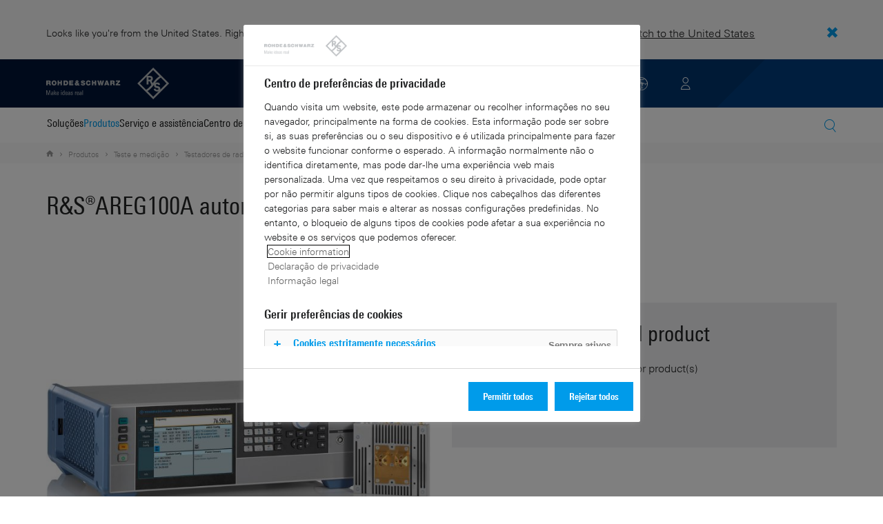

--- FILE ---
content_type: text/html; charset=UTF-8
request_url: https://www.rohde-schwarz.com/br/produtos/teste-e-medicao/geradores-de-eco/rs-areg100a-automotive-radar-echo-generator_63493-486080.html
body_size: 20860
content:
<!DOCTYPE html>
<html class="no-js" lang="pt-br">
  <head>
    <meta charset="UTF-8"/>
    <meta http-equiv="x-ua-compatible" content="ie=edge"/>
    <meta name="viewport" content="width=device-width, initial-scale=1"/>
    <script>(function(){ window.DY = window.DY || {}; DY.userActiveConsent=false;}())</script>
    <link rel="preconnect" href="https://st-eu.dynamicyield.com"/>
    <link rel="preconnect" href="https://rcom-eu.dynamicyield.com"/>
    <script type="text/javascript" src="https://cdn.rohde-schwarz.com/api/9881398/api_dynamic.js"></script>
    <script type="text/javascript" src="https://cdn.rohde-schwarz.com/api/9881398/api_static.js"></script>
    <meta name="naver-site-verification" content="afad74e971907a0e411ef4f19172c8d6ccbf686e"/>
    <script src="https://cdn.userway.org/widget.js" data-account="VwMnSUoy0g"></script>
    <title>R&amp;S®AREG100A automotive radar echo generator | Rohde &amp; Schwarz</title>
    <meta name="robots" content="noodp, index, follow"/>
    <meta name="description" content="R&amp;amp;S ® AREG100A Automotive Radar Echo Generator - Reliable and simple production testing of automotive radar sensors"/>
    <meta name="keywords" content="Automotive Radar Echo Generator, Radar Target Simulator, Automotive Radar Test, Short Range Radar Test, Long Range Radar Test"/>
    <meta name="twitter:card" content="summary"/>
    <meta name="twitter:site" content=""/>
    <meta name="twitter:title" content="R&amp;amp;S®AREG100A automotive radar echo generator"/>
    <meta name="twitter:description" content="R&amp;amp;S ® AREG100A Automotive Radar Echo Generator - Reliable and simple production testing of automotive radar sensors"/>
    <meta name="twitter:image" content="https://cdn.rohde-schwarz.com/pws/_tech/images/img_static/Rohde-Schwarz_Social-Media.jpg"/>
    <meta property="og:url" content="https://www.rohde-schwarz.com/br/produtos/teste-e-medicao/geradores-de-eco/rs-areg100a-automotive-radar-echo-generator_63493-486080.html"/>
    <meta property="og:title" content="R&amp;amp;S®AREG100A automotive radar echo generator"/>
    <meta property="og:type" content="website"/>
    <meta property="og:image" content="https://cdn.rohde-schwarz.com/pws/_tech/images/img_static/Rohde-Schwarz_Social-Media.jpg"/>
    <meta property="og:description" content="R&amp;amp;S ® AREG100A Automotive Radar Echo Generator - Reliable and simple production testing of automotive radar sensors"/>
    <meta name="author" content="Rohde &amp; Schwarz GmbH &amp; Co KG"/>
    <link rel="canonical" href="https://www.rohde-schwarz.com/br/produtos/teste-e-medicao/geradores-de-eco/rs-areg100a-automotive-radar-echo-generator_63493-486080.html"/>
    <link rel="shorturl" href="https://www.rohde-schwarz.com/br/_63493-486080.html"/>
    <link rel="apple-touch-icon" sizes="180x180" href="https://cdn.rohde-schwarz.com/pws/inred/image/favicons/apple-touch-icon.png"/>
    <link rel="icon" type="image/png" sizes="32x32" href="https://cdn.rohde-schwarz.com/pws/inred/image/favicons/favicon-32x32.png"/>
    <link rel="icon" type="image/png" sizes="16x16" href="https://cdn.rohde-schwarz.com/pws/inred/image/favicons/favicon-16x16.png"/>
    <link rel="manifest" href="https://cdn.rohde-schwarz.com/pws/inred/image/favicons/manifest.json"/>
    <link rel="mask-icon" href="https://cdn.rohde-schwarz.com/pws/inred/image/favicons/safari-pinned-tab.svg" color="#009bea"/>
    <link rel="shortcut icon" href="https://cdn.rohde-schwarz.com/pws/inred/image/favicons/favicon.png"/>
    <meta name="msapplication-TileColor" content="#009bea"/>
    <meta name="msapplication-TileImage" content="https://cdn.rohde-schwarz.com/pws/inred/image/favicons/mstile-144x144.png"/>
    <meta name="msapplication-config" content="https://cdn.rohde-schwarz.com/pws/inred/image/favicons/browserconfig.xml"/>
    <meta name="theme-color" content="#009bea"/>
    <script src="https://assets.adobedtm.com/launch-EN3504a9f210b14bc28b773c8d8c5a022d.min.js" type="text/javascript"></script>
    <script src="https://cdn.rohde-schwarz.com/techfiles/f9208933/js/vendor/lazysizes-5.2.0.min.js" async="async"> </script>
    <script src="https://cdn.rohde-schwarz.com/techfiles/f9208933/js/vendor/webfontloader-1.6.28.min.js"> </script>
    <script>WebFont.load({custom:{families:['Linotype Univers:n4,n7','Linotype Univers Condensed:n4,n7','RSIcons'],urls:['https://cdn.rohde-schwarz.com/techfiles/f9208933/css/fonts.min.css']}});</script>
    <link href="https://cdn.rohde-schwarz.com/techfiles/f9208933/css/style.min.css" rel="stylesheet" type="text/css"/>
    <!-- injector:js -->
    <script src="https://cdn.rohde-schwarz.com/techfiles/f9208933/js/vendor/modernizr-custom.6116ab.js" async="async"> </script>
    <!-- endinjector -->
    <!-- Schema.org organisation fields -->
    <script type="application/ld+json">

{
"@context": "https://schema.org/",
"@type": "Organization",
"name": "Rohde & Schwarz",
"legalName": "Rohde & Schwarz GmbH & Co. KG",
"url": "https://www.rohde-schwarz.com/"
}

</script>
  </head>
  <body data-view="app">
    <aside id="country-message" data-view="simple-banner">
      <div class="center-wrapper">
        <p class="text">Looks like you're from the United States. Right now, you are on our site for Brazil.</p>
        <a href="/us/products/test-and-measurement/echo-generators/rs-areg100a-automotive-radar-echo-generator_63493-486080.html">
          <span>Switch to the United States</span>
        </a>
        <button type="button" class="close"></button>
      </div>
    </aside>
    <header id="header" data-view="header" data-countries-list="/br/rest/getcountryselect/" data-flyout-navigation-options="">
      <!-- Generation time: 22.01.2026 04:00:02.448 -->
      <div class="background-wrapper">
        <div class="background-image">
          <img alt="background" src="https://cdn.rohde-schwarz.com/pws/_tech/images/img_static/rus-logo-background.svg"/>
        </div>
      </div>
      <div class="header-wrapper">
        <div id="header_teaser_target" class="center-wrapper">
          <div class="center-container main">
            <div class="logo" id="logo">
              <a href="/br/pagina-inicial_48230.html" tabindex="-1">
                <img src="https://cdn.rohde-schwarz.com/pws/inred/image/layout/rus-logo.svg" alt="RS-Logo" class="rs-logo"/>
                <img src="https://cdn.rohde-schwarz.com/pws/inred/image/layout/rus-logo-symbol.svg" alt="RS-Logo Mini" class="rs-logo-small"/>
              </a>
            </div>
            <div id="mobile-navigation" class="navigation">
              <a class="nav-toggle-icon" aria-label="Open menu" id="mobile-menu-toggle" href="/"></a>
              <div id="bottom-menu-container">
                <div class="navigation-container">
                  <nav aria-label="meta-navigation" class="navigation-meta">
                    <ul class="nav-icons">
                      <li>
                        <a href="/br/contato_63733.html" class="link" aria-label="Contact Us">
                          <span class="icon icon-headset-new"></span>
                        </a>
                      </li>
                      <li id="language-switcher">
                        <a href="#" aria-label="Change Language">
                          <span class="icon icon-globe-new"></span>
                        </a>
                      </li>
                      <li class="loginCart flyout "></li>
                    </ul>
                  </nav>
                </div>
              </div>
              <div id="nav-flyout" class="small"></div>
            </div>
            <div class=" usermenu" id="mobile-countryswitch-container">
              <div id="mobile-slide-wrapper" class="usermenu-items">
                <nav id="mobile-nav-container">
                  <div id="">
                    <a class="close-country-menu" href="#">Escolher local </a>
                  </div>
                </nav>
                <div id="mobile-country-container"></div>
              </div>
              <div class="dropdown-content usermenu-items" id="usermenu">
                <nav id="mobile-nav-container">
                  <div id="">
                    <a class="close-country-menu" href="#">Customer portal</a>
                  </div>
                </nav>
                <div class="content-wrapper" id="mobile-customer-nav" data-view="nav-mobile">
                </div>
              </div>
            </div>
          </div>
          <div class="center-container">
            <div id="language-menu-wrapper" class="hidden">
              <div class="country-slider"></div>
            </div>
          </div>
        </div>
      </div>
    </header>
    <div id="desktop-menu-container" class="flyout">
      <div class="center-wrapper">
        <div class="center-container">
          <div class="nav-bar-container" aria-label="Navigation bar" data-view="nav-bar-new" data-nav-list="/br/rest/subnavigation/" data-countries-list="/br/rest/getcountryselect/">
            <nav class="navbar" aria-label="Navigation bar">
              <nav aria-label="Main menu" class="nav-tabs" role="menu">
                <div class="dropdown" role="menuitem" aria-haspopup="true">
                  <button class="dropdownButton ">
                    <div>Soluções</div>
                    <a class="arrowMobile"></a>
                  </button>
                  <div class="dropdown-content">
                    <div class="content-wrapper">
                      <div role="menu" aria-hidden="true" class="nav-list lvl-1">
                        <a href="#" class="arrowMobileBack">Back</a>
                        <div class="rightDropout">
                          <div class="navWrapper ">
                            <a role="button" class="hasNext" href="#" data-id="229832">Aeroespacial e defesa</a>
                          </div>
                          <div class="dropdown-content-right ">
                            <div role="menu" aria-hidden="true" class="nav-list lvl-2">
                              <a href="#" class="arrowMobileBack">Back</a>
                              <a role="button" href="/br/solucoes/aerospace-and-defense/aerospace-and-defense_229832.html" class="">Visão geral Aeroespacial e defesa</a>
                              <div class="rightDropout">
                                <div class="navWrapper ">
                                  <a role="button" class="hasNext" href="#" data-id="232928">Ar</a>
                                </div>
                                <div class="dropdown-content-right "></div>
                              </div>
                              <div class="rightDropout">
                                <div class="navWrapper ">
                                  <a role="button" class="hasNext" href="#" data-id="232922">Terra</a>
                                </div>
                                <div class="dropdown-content-right "></div>
                              </div>
                              <div class="rightDropout">
                                <div class="navWrapper ">
                                  <a role="button" class="hasNext" href="#" data-id="250661">Mar</a>
                                </div>
                                <div class="dropdown-content-right "></div>
                              </div>
                              <div class="rightDropout">
                                <div class="navWrapper ">
                                  <a role="button" class="hasNext" href="#" data-id="257354">Cibernética</a>
                                </div>
                                <div class="dropdown-content-right "></div>
                              </div>
                              <div class="rightDropout">
                                <div class="navWrapper ">
                                  <a role="button" class="hasNext" href="#" data-id="257368">Espaço</a>
                                </div>
                                <div class="dropdown-content-right "></div>
                              </div>
                              <div class="rightDropout">
                                <div class="navWrapper ">
                                  <a role="button" class="hasNext" href="#" data-id="257769">Multidomínio</a>
                                </div>
                                <div class="dropdown-content-right "></div>
                              </div>
                              <div class="rightDropout">
                                <div class="navWrapper ">
                                  <a role="button" class="hasNext" href="#" data-id="257432">Parceiros da Indústria</a>
                                </div>
                                <div class="dropdown-content-right "></div>
                              </div>
                            </div>
                          </div>
                        </div>
                        <div class="rightDropout">
                          <div class="navWrapper ">
                            <a role="button" class="hasNext" href="#" data-id="256571">Infraestrutura essencial</a>
                          </div>
                          <div class="dropdown-content-right ">
                            <div role="menu" aria-hidden="true" class="nav-list lvl-2">
                              <a href="#" class="arrowMobileBack">Back</a>
                              <a role="button" href="/br/solucoes/critical-infrastructure/critical-infrastructure_256571.html" class="">Visão geral Infraestrutura essencial</a>
                              <a href="/br/solucoes/critical-infrastructure/civil-air-traffic-control/visao-geral_56640.html" class="">Controle de tráfego aéreo civil</a>
                              <div class="rightDropout">
                                <div class="navWrapper ">
                                  <a role="button" class="hasNext" href="#" data-id="233780">Distribuição de broadcast</a>
                                </div>
                                <div class="dropdown-content-right "></div>
                              </div>
                              <a href="/br/solucoes/critical-infrastructure/investigacoes-de-redes-celulares/investigacoes-de-redes-celulares_257923.html" class="">Investigações de redes celulares</a>
                              <a href="/br/solucoes/critical-infrastructure/spectrum-monitoring/monitoramento-de-espectro_91082.html" class="">Monitoração do espectro</a>
                              <a href="/br/solucoes/critical-infrastructure/countering-drones/countering-drones_233578.html" class="">Proteção antidrone</a>
                              <a href="/br/solucoes/networks-and-cybersecurity/networks-and-cybersecurity_257422.html" class="">Redes e cibersegurança</a>
                              <a href="/br/solucoes/critical-infrastructure/spectrum-regulation/overview_258444.html" class="">Regulamentação do espectro</a>
                              <a href="/br/solucoes/aerospace-and-defense/air/avionics-and-uav-testing/air-navigation-testing/testes-de-navegacao-aerea_252571.html" class="">Soluções de teste e medição para navegação aérea</a>
                              <div class="rightDropout">
                                <div class="navWrapper ">
                                  <a role="button" class="hasNext" href="#" data-id="231692">Testes de redes móveis</a>
                                </div>
                                <div class="dropdown-content-right "></div>
                              </div>
                              <a href="/br/solucoes/security/security-screening/security-screening_255126.html" class="">Triagem de segurança</a>
                            </div>
                          </div>
                        </div>
                        <div class="rightDropout">
                          <div class="navWrapper ">
                            <a role="button" class="hasNext" href="#" data-id="256834">Pesquisa e educação</a>
                          </div>
                          <div class="dropdown-content-right ">
                            <div role="menu" aria-hidden="true" class="nav-list lvl-2">
                              <a href="#" class="arrowMobileBack">Back</a>
                              <a role="button" href="/br/solucoes/research-and-education/research-and-education_256834.html" class="">Visão geral Pesquisa e educação</a>
                              <a href="/br/solucoes/research-and-education/particle-acceleration/aceleradores-de-particula-visao-geral_230804.html" class="">Aceleração de partículas</a>
                              <a href="/br/solucoes/research-and-education/material-characterization/material-characterization_256745.html" class="">Caracterização de materiais</a>
                              <a href="/br/solucoes/research-and-education/antenna-research/antenna-research_256741.html" class="">Pesquisa de antenas</a>
                              <a href="/br/solucoes/wireless-communications-testing/wireless-standards/6g/6g-visao-geral_253278.html" class="">Pesquisa sobre 6G</a>
                              <a href="/br/solucoes/research-and-education/teaching-lab-solutions/teaching-lab-solutions_256950.html" class="">Soluções para laboratórios de ensino</a>
                              <a href="/br/solucoes/research-and-education/quantum-technology/tecnologia-quantica_256749.html" class="">Tecnologia quântica</a>
                            </div>
                          </div>
                        </div>
                        <div class="rightDropout">
                          <div class="navWrapper ">
                            <a role="button" class="hasNext" href="#" data-id="257422">Redes e cibersegurança</a>
                          </div>
                          <div class="dropdown-content-right ">
                            <div role="menu" aria-hidden="true" class="nav-list lvl-2">
                              <a href="#" class="arrowMobileBack">Back</a>
                              <a role="button" href="/br/solucoes/networks-and-cybersecurity/networks-and-cybersecurity_257422.html" class="">Visão geral Redes e cibersegurança</a>
                              <a href="/br/solucoes/aerospace-and-defense/cyber/cyber_257354.html" class="">Cibersegurança do espaço aéreo e de defesa</a>
                              <a href="/br/solucoes/networks-and-cybersecurity/cybersecurity-for-financial/cybersecurity-for-financial_257429.html" class="">ibersegurança para o setor financeiro</a>
                              <a href="/br/solucoes/networks-and-cybersecurity/secure-mobile-connectivity/r-s-comsec_257814.html" class="">R&amp;S®ComSec</a>
                              <a href="/br/solucoes/networks-and-cybersecurity/secure-networks-and-cybersecurity-for-public-authorities/secure-networks-and-cybersecurity-for-public-authorities_257420.html" class="">Redes seguras e cibersegurança para autoridades públicas</a>
                              <a href="/br/solucoes/networks-and-cybersecurity/secure-networks-for-commercial-business/secure-networks-for-commercial-business_257426.html" class="">Redes seguras para o setor comercial</a>
                              <a href="/br/solucoes/networks-and-cybersecurity/secure-networks-for-healthcare/secure-networks-for-healthcare_257421.html" class="">Redes seguras para o setor de saúde</a>
                            </div>
                          </div>
                        </div>
                        <div class="rightDropout">
                          <div class="navWrapper ">
                            <a role="button" class="hasNext" href="#" data-id="229840">Segurança</a>
                          </div>
                          <div class="dropdown-content-right ">
                            <div role="menu" aria-hidden="true" class="nav-list lvl-2">
                              <a href="#" class="arrowMobileBack">Back</a>
                              <a role="button" href="/br/solucoes/security/visao-geral-de-seguranca-governamental_229840.html" class="">Visão geral Segurança</a>
                              <a href="/br/solucoes/networks-and-cybersecurity/networks-and-cybersecurity_257422.html" class="">Redes e cibersegurança</a>
                              <div class="rightDropout">
                                <div class="navWrapper ">
                                  <a role="button" class="hasNext" href="#" data-id="256572">Segurança governamental</a>
                                </div>
                                <div class="dropdown-content-right "></div>
                              </div>
                              <div class="rightDropout">
                                <div class="navWrapper ">
                                  <a role="button" class="hasNext" href="#" data-id="255126">Triagem de segurança</a>
                                </div>
                                <div class="dropdown-content-right "></div>
                              </div>
                            </div>
                          </div>
                        </div>
                        <div class="rightDropout">
                          <div class="navWrapper ">
                            <a role="button" class="hasNext" href="#" data-id="230640">Testes automotivos</a>
                          </div>
                          <div class="dropdown-content-right ">
                            <div role="menu" aria-hidden="true" class="nav-list lvl-2">
                              <a href="#" class="arrowMobileBack">Back</a>
                              <a role="button" href="/br/solucoes/automotive-testing/automotivo_230640.html" class="">Visão geral Testes automotivos</a>
                              <div class="rightDropout">
                                <div class="navWrapper ">
                                  <a role="button" class="hasNext" href="#" data-id="231774">Conectividade e infoentretenimento automotivo</a>
                                </div>
                                <div class="dropdown-content-right "></div>
                              </div>
                              <div class="rightDropout">
                                <div class="navWrapper ">
                                  <a role="button" class="hasNext" href="#" data-id="231754">Radar automotivo</a>
                                </div>
                                <div class="dropdown-content-right "></div>
                              </div>
                              <div class="rightDropout">
                                <div class="navWrapper ">
                                  <a role="button" class="hasNext" href="#" data-id="257574">Teste de componentes de trens de força elétricos</a>
                                </div>
                                <div class="dropdown-content-right "></div>
                              </div>
                              <div class="rightDropout">
                                <div class="navWrapper ">
                                  <a role="button" class="hasNext" href="#" data-id="231834">Testes de ECU e de redes em veículos</a>
                                </div>
                                <div class="dropdown-content-right "></div>
                              </div>
                              <div class="rightDropout">
                                <div class="navWrapper ">
                                  <a role="button" class="hasNext" href="#" data-id="231890">Testes de EMC e de antenas em veículos completos para o setor automotivo</a>
                                </div>
                                <div class="dropdown-content-right "></div>
                              </div>
                            </div>
                          </div>
                        </div>
                        <div class="rightDropout">
                          <div class="navWrapper ">
                            <a role="button" class="hasNext" href="#" data-id="229844">Testes de comunicações sem fio</a>
                          </div>
                          <div class="dropdown-content-right ">
                            <div role="menu" aria-hidden="true" class="nav-list lvl-2">
                              <a href="#" class="arrowMobileBack">Back</a>
                              <a role="button" href="/br/solucoes/wireless-communications-testing/comunicacoes-sem-fio_229844.html" class="">Visão geral Testes de comunicações sem fio</a>
                              <a href="/br/solucoes/wireless-communications-testing/emc-and-regulatory-testing/testes-regulamentares-e-de-emc_257902.html" class="">Testes regulamentares e de EMC</a>
                              <div class="rightDropout">
                                <div class="navWrapper ">
                                  <a role="button" class="hasNext" href="#" data-id="233734">Padrões sem fio</a>
                                </div>
                                <div class="dropdown-content-right "></div>
                              </div>
                              <a href="/br/solucoes/wireless-communications-testing/mobile-device-testing/dispositivos-de-comunicacoes-moveis-sem-fios_233808.html" class="">Testes de dispositivos móveis</a>
                              <div class="rightDropout">
                                <div class="navWrapper ">
                                  <a role="button" class="hasNext" href="#" data-id="253912">Testes de infraestruturas de redes móveis</a>
                                </div>
                                <div class="dropdown-content-right "></div>
                              </div>
                              <div class="rightDropout">
                                <div class="navWrapper ">
                                  <a role="button" class="hasNext" href="#" data-id="230314">Testes de IoT/ M2M</a>
                                </div>
                                <div class="dropdown-content-right "></div>
                              </div>
                            </div>
                          </div>
                        </div>
                        <div class="rightDropout">
                          <div class="navWrapper ">
                            <a role="button" class="hasNext" href="#" data-id="230522">Testes de eletrônicos</a>
                          </div>
                          <div class="dropdown-content-right ">
                            <div role="menu" aria-hidden="true" class="nav-list lvl-2">
                              <a href="#" class="arrowMobileBack">Back</a>
                              <a role="button" href="/br/solucoes/electronics-testing/electronics-testing_230522.html" class="">Visão geral Testes de eletrônicos</a>
                              <a href="/br/solucoes/electronics-testing/testes-de-produtos-eletronicos-de-consumo/teste-de-produtos-eletronicos-de-consumo-visao-geral_258133.html" class="">Teste de produtos eletrônicos de consumo</a>
                              <div class="rightDropout">
                                <div class="navWrapper ">
                                  <a role="button" class="hasNext" href="#" data-id="231842">Componentes de RF e de micro-ondas</a>
                                </div>
                                <div class="dropdown-content-right "></div>
                              </div>
                              <div class="rightDropout">
                                <div class="navWrapper ">
                                  <a role="button" class="hasNext" href="#" data-id="230570">Testes de designs digitais</a>
                                </div>
                                <div class="dropdown-content-right "></div>
                              </div>
                              <a href="/br/solucoes/electronics-testing/medical-device-testing/medical-device-testing_256969.html" class="">Testes de dispositivos médicos</a>
                              <div class="rightDropout">
                                <div class="navWrapper ">
                                  <a role="button" class="hasNext" href="#" data-id="230538">Testes de eletrônica de potência</a>
                                </div>
                                <div class="dropdown-content-right "></div>
                              </div>
                              <div class="rightDropout">
                                <div class="navWrapper ">
                                  <a role="button" class="hasNext" href="#" data-id="253441">Testes de EMC</a>
                                </div>
                                <div class="dropdown-content-right "></div>
                              </div>
                              <div class="rightDropout">
                                <div class="navWrapper ">
                                  <a role="button" class="hasNext" href="#" data-id="230552">Testes de interface digital de alta velocidade</a>
                                </div>
                                <div class="dropdown-content-right "></div>
                              </div>
                            </div>
                          </div>
                        </div>
                        <div class="rightDropout">
                          <div class="navWrapper ">
                            <a role="button" class="hasNext" href="#" data-id="233626">Testes de satélites</a>
                          </div>
                          <div class="dropdown-content-right ">
                            <div role="menu" aria-hidden="true" class="nav-list lvl-2">
                              <a href="#" class="arrowMobileBack">Back</a>
                              <a role="button" href="/br/solucoes/satellite-testing/satellite-testing_233626.html" class="">Visão geral Testes de satélites</a>
                              <a href="/br/solucoes/satellite-testing/satellite-ground-station-testing-and-security/ground-station-and-ground-terminal-testing_250333.html" class="">Operação e teste de estações terrenas de satélites</a>
                              <a href="/br/solucoes/wireless-communications-testing/wireless-standards/5g-nr/non-terrestrial-networks-ntn/solucoes-de-teste-e-medicao-de-satelite-5g-ntn_256812.html" class="">Teste de satélites 5G NTN</a>
                              <a href="/br/solucoes/satellite-testing/satellite-payload-and-bus-testing/testes-de-carga-util-de-satelite_250331.html" class="">Testes de barramentos e carga útil de satélites</a>
                              <a href="/br/solucoes/satellite-testing/satellite-user-terminal-testing/satellite-user-terminal-testing_257427.html" class="">Testes de terminais de satélites de usuário</a>
                              <a href="/br/solucoes/satellite-testing/satellite-in-orbit-testing/satellite-in-orbit-testing_257425.html" class="">Testes em órbita para satélites</a>
                            </div>
                          </div>
                        </div>
                      </div>
                    </div>
                  </div>
                </div>
                <div class="dropdown" role="menuitem" aria-haspopup="true">
                  <button class="dropdownButton active menuActive">
                    <div>Produtos</div>
                    <a class="arrowMobile"></a>
                  </button>
                  <div class="dropdown-content">
                    <div class="content-wrapper">
                      <div role="menu" aria-hidden="true" class="nav-list lvl-1">
                        <a href="#" class="arrowMobileBack">Back</a>
                        <div class="rightDropout">
                          <div class="navWrapper active menuActive">
                            <a role="button" class="hasNext" href="#" data-id="229579">Teste e medição</a>
                          </div>
                          <div class="dropdown-content-right active">
                            <div role="menu" aria-hidden="true" class="nav-list lvl-2">
                              <a href="#" class="arrowMobileBack">Back</a>
                              <a role="button" href="/br/produtos/teste-e-medicao_229579.html" class="">Visão geral Teste e medição</a>
                              <div class="rightDropout">
                                <div class="navWrapper ">
                                  <a role="button" class="hasNext" href="#" data-id="254958">Amplificadores</a>
                                </div>
                                <div class="dropdown-content-right "></div>
                              </div>
                              <div class="rightDropout">
                                <div class="navWrapper ">
                                  <a role="button" class="hasNext" href="#" data-id="254772">Analisadores</a>
                                </div>
                                <div class="dropdown-content-right "></div>
                              </div>
                              <div class="rightDropout">
                                <div class="navWrapper ">
                                  <a role="button" class="hasNext" href="#" data-id="63696">Componentes do sistema</a>
                                </div>
                                <div class="dropdown-content-right "></div>
                              </div>
                              <div class="rightDropout">
                                <div class="navWrapper ">
                                  <a role="button" class="hasNext" href="#" data-id="105350">Equipamentos de teste de EMC</a>
                                </div>
                                <div class="dropdown-content-right "></div>
                              </div>
                              <div class="rightDropout">
                                <div class="navWrapper ">
                                  <a role="button" class="hasNext" href="#" data-id="256028">Equipamentos de teste e medição R&amp;S®ESSENTIALS</a>
                                </div>
                                <div class="dropdown-content-right "></div>
                              </div>
                              <div class="rightDropout">
                                <div class="navWrapper ">
                                  <a role="button" class="hasNext" href="#" data-id="254769">Fontes de alimentação e unidades de medição e alimentação</a>
                                </div>
                                <div class="dropdown-content-right "></div>
                              </div>
                              <div class="rightDropout">
                                <div class="navWrapper ">
                                  <a role="button" class="hasNext" href="#" data-id="63667">Geradores de sinais</a>
                                </div>
                                <div class="dropdown-content-right "></div>
                              </div>
                              <a href="/br/produtos/teste-e-medicao/medidores-de-potencia-demicro-ondas-e-rf_63672.html" class="">Medidores de potência de micro-ondas e RF</a>
                              <div class="rightDropout">
                                <div class="navWrapper ">
                                  <a role="button" class="hasNext" href="#" data-id="63663">Osciloscópios</a>
                                </div>
                                <div class="dropdown-content-right "></div>
                              </div>
                              <a href="/br/produtos/teste-e-medicao/sistemas-de-teste-de-antenas-e-camaras-ota_103249.html" class="">Sistemas de teste de antenas e câmaras OTA</a>
                              <div class="rightDropout">
                                <div class="navWrapper active menuActive">
                                  <a role="button" class="hasNext" href="#" data-id="254732">Testadores de radares automotivos</a>
                                </div>
                                <div class="dropdown-content-right active">
                                  <div role="menu" aria-hidden="true" class="nav-list lvl-3">
                                    <a href="#" class="arrowMobileBack">Back</a>
                                    <a role="button" href="/br/produtos/teste-e-medicao/testadores-de-radares-automotivos_254732.html" class="">Visão geral Testadores de radares automotivos</a>
                                    <a href="/br/produtos/teste-e-medicao/sistemas-de-teste-de-antenas-e-camaras-ota/rs-ats1500c-antenna-test-chamber-for-automotive-radar_63493-713188.html" class="">Câmara de testes de radar</a>
                                    <a href="/br/produtos/teste-e-medicao/geradores-de-eco_232540.html" class="active menuActive">Geradores de eco</a>
                                    <a href="/br/produtos/teste-e-medicao/testador-de-radomes/rs-qar50-quality-automotive-radome-tester_63493-1138625.html" class="">Testador de radomes</a>
                                  </div>
                                </div>
                              </div>
                              <div class="rightDropout">
                                <div class="navWrapper ">
                                  <a role="button" class="hasNext" href="#" data-id="86247">Testadores e sistemas de teste de dispositivos sem fio</a>
                                </div>
                                <div class="dropdown-content-right "></div>
                              </div>
                              <a href="/br/produtos/teste-e-medicao/testes-de-redes-moveis_229193.html" class="">Testes de redes móveis</a>
                            </div>
                          </div>
                        </div>
                        <div class="rightDropout">
                          <div class="navWrapper ">
                            <a role="button" class="hasNext" href="#" data-id="229582">Broadcast e mídia</a>
                          </div>
                          <div class="dropdown-content-right ">
                            <div role="menu" aria-hidden="true" class="nav-list lvl-2">
                              <a href="#" class="arrowMobileBack">Back</a>
                              <a role="button" href="/br/produtos/broadcast-e-midia_229582.html" class="">Visão geral Broadcast e mídia</a>
                              <div class="rightDropout">
                                <div class="navWrapper ">
                                  <a role="button" class="hasNext" href="#" data-id="255266">Distribuição de broadcast</a>
                                </div>
                                <div class="dropdown-content-right "></div>
                              </div>
                              <a href="/br/produtos/broadcast-e-midia/tecnologias-de-midia_255268.html" class="">Tecnologias de mídia</a>
                            </div>
                          </div>
                        </div>
                        <div class="rightDropout">
                          <div class="navWrapper ">
                            <a role="button" class="hasNext" href="#" data-id="232772">Espaço aéreo | Defesa | Segurança</a>
                          </div>
                          <div class="dropdown-content-right ">
                            <div role="menu" aria-hidden="true" class="nav-list lvl-2">
                              <a href="#" class="arrowMobileBack">Back</a>
                              <a role="button" href="/br/produtos/espaco-aereo-defesa-seguranca_232772.html" class="">Visão geral Espaço aéreo | Defesa | Segurança</a>
                              <div class="rightDropout">
                                <div class="navWrapper ">
                                  <a role="button" class="hasNext" href="#" data-id="254744">Comunicações seguras</a>
                                </div>
                                <div class="dropdown-content-right "></div>
                              </div>
                              <div class="rightDropout">
                                <div class="navWrapper ">
                                  <a role="button" class="hasNext" href="#" data-id="254745">Radiomonitoramento</a>
                                </div>
                                <div class="dropdown-content-right "></div>
                              </div>
                              <a href="/br/produtos/espaco-aereo-defesa-seguranca/scanners-de-seguranca_254881.html" class="">Scanners de segurança</a>
                            </div>
                          </div>
                        </div>
                        <div class="rightDropout">
                          <div class="navWrapper ">
                            <a role="button" class="hasNext" href="#" data-id="232484">Cibersegurança</a>
                          </div>
                          <div class="dropdown-content-right ">
                            <div role="menu" aria-hidden="true" class="nav-list lvl-2">
                              <a href="#" class="arrowMobileBack">Back</a>
                              <a role="button" href="/br/produtos/ciberseguranca_232484.html" class="">Visão geral Cibersegurança</a>
                              <a href="/br/produtos/ciberseguranca/encriptadores-de-redes_334093.html" class="">Encriptadores de redes</a>
                              <a href="/br/produtos/ciberseguranca/navegadores-da-web-seguros_232366.html" class="">Navegadores da Web seguros</a>
                              <a href="/br/produtos/ciberseguranca/seguranca-de-equipamento-de-usuario_232364.html" class="">Segurança de equipamento de usuário</a>
                              <a href="/br/produtos/ciberseguranca/sistemas-de-gerenciamento_255622.html" class="">Sistemas de gerenciamento</a>
                            </div>
                          </div>
                        </div>
                      </div>
                    </div>
                  </div>
                </div>
                <div class="dropdown" role="menuitem" aria-haspopup="true">
                  <button class="dropdownButton ">
                    <div>Serviço e assistência</div>
                    <a class="arrowMobile"></a>
                  </button>
                  <div class="dropdown-content">
                    <div class="content-wrapper">
                      <div role="menu" aria-hidden="true" class="nav-list lvl-1">
                        <a href="#" class="arrowMobileBack">Back</a>
                        <div class="rightDropout">
                          <div class="navWrapper ">
                            <a role="button" class="hasNext" href="#" data-id="229461">Serviço</a>
                          </div>
                          <div class="dropdown-content-right ">
                            <div role="menu" aria-hidden="true" class="nav-list lvl-2">
                              <a href="#" class="arrowMobileBack">Back</a>
                              <a role="button" href="/br/suporte-de-servico/service/visao-geral-de-servicos_229461.html" class="">Visão geral Serviço</a>
                              <a href="/br/suporte-de-servico/service/cybersecurity-services/visao-geral_255149.html" class="">Serviços de cibersegurança</a>
                              <a href="/br/suporte-de-servico/service/service-level-agreement/contrato-de-nivel-de-servico_229474.html" class="">Acordo de nível de serviços</a>
                              <a href="/br/suporte-de-servico/service/extended-warranty-service-contracts/contratos-de-garantia-estendida_230938.html" class="">Extended warranty &amp; service contracts</a>
                              <a href="/br/suporte-de-servico/service/gerenciamento-de-obsolescencia/gestao-de-obsolescencia_229471.html" class="">Gestão de Obsolência</a>
                              <a href="/br/suporte-de-servico/service/servico-de-calibracao/calibration-services_233528.html" class="">Serviço de calibração</a>
                              <a href="/br/suporte-de-servico/service/servicos-de-reparo/repair-services_58700.html" class="">Serviços de reparo</a>
                              <a href="/br/suporte-de-servico/service/on-site-services/on-site-services_251894.html" class="">Serviços no local</a>
                            </div>
                          </div>
                        </div>
                        <a href="/br/suporte-de-servico/support/assistencia_107711.html" class="">Assistência</a>
                        <a href="/br/suporte-de-servico/service-support-request/solicitacao-de-suporte-de-servico_255384.html" class="">Solicitações de suporte e serviços</a>
                      </div>
                    </div>
                  </div>
                </div>
                <div class="dropdown" role="menuitem" aria-haspopup="true">
                  <button class="dropdownButton ">
                    <div>Centro de conhecimento</div>
                    <a class="arrowMobile"></a>
                  </button>
                  <div class="dropdown-content">
                    <div class="content-wrapper">
                      <div role="menu" aria-hidden="true" class="nav-list lvl-1">
                        <a href="#" class="arrowMobileBack">Back</a>
                        <a href="/br/knowledge-center/knowledge-plus/visao-geral_255227.html" class="">Knowledge+</a>
                        <a href="/br/knowledge-center/downloads/download-center_254027.html" class="">Downloads</a>
                        <a href="/br/knowledge-center/videos/visao-geral-em-video_251240.html" class="">Vídeos</a>
                        <a href="/br/knowledge-center/webinars/webinar-visao-geral_253040.html" class="">Webinars</a>
                        <div class="rightDropout">
                          <div class="navWrapper ">
                            <a role="button" class="hasNext" href="#" data-id="255554">Conceitos básicos de tecnologia</a>
                          </div>
                          <div class="dropdown-content-right ">
                            <div role="menu" aria-hidden="true" class="nav-list lvl-2">
                              <a href="#" class="arrowMobileBack">Back</a>
                              <a role="button" href="/br/knowledge-center/technology-fundamentals/conceitos-basicos-de-tecnologia_255554.html" class="">Visão geral Conceitos básicos de tecnologia</a>
                              <a href="/br/knowledge-center/technology-fundamentals/antennas-for-mobile-and-stationary-use/antennas-for-mobile-and-stationary-use-fundamentals_256946.html" class="">Antennas for mobile and stationary use</a>
                              <a href="/br/knowledge-center/technology-fundamentals/hopper-signals/hopper-signals_256050.html" class="">Hopper signals</a>
                              <a href="/br/knowledge-center/technology-fundamentals/habilidades-para-receptores-de-monitoramento/habilidades-para-receptores-de-monitoramento_255556.html" class="">Habilidades para receptores de monitoramento</a>
                              <a href="/br/knowledge-center/technology-fundamentals/signal-analysis-methods/conceitos-basicos-tecnologicos-de-analise-de-sinal_255899.html" class="">Métodos de análise de sinais</a>
                              <a href="/br/knowledge-center/technology-fundamentals/radio-direction-finding-techniques/tecnicas-de-radiogoniometria_255557.html" class="">Técnicas de radiogoniometria</a>
                            </div>
                          </div>
                        </div>
                        <a href="/br/knowledge-center/technology-academy/ta-visao-geral_256215.html" class="">Technology Academy</a>
                      </div>
                    </div>
                  </div>
                </div>
                <div class="dropdown" role="menuitem" aria-haspopup="true">
                  <button class="dropdownButton ">
                    <div>Sobre</div>
                    <a class="arrowMobile"></a>
                  </button>
                  <div class="dropdown-content">
                    <div class="content-wrapper">
                      <div role="menu" aria-hidden="true" class="nav-list lvl-1">
                        <a href="#" class="arrowMobileBack">Back</a>
                        <div class="rightDropout">
                          <div class="navWrapper ">
                            <a role="button" class="hasNext" href="#" data-id="230884">Sobre a Rohde &amp; Schwarz</a>
                          </div>
                          <div class="dropdown-content-right ">
                            <div role="menu" aria-hidden="true" class="nav-list lvl-2">
                              <a href="#" class="arrowMobileBack">Back</a>
                              <a role="button" href="/br/sobre/visao-geral/sobre-nos_230884.html" class="">Visão geral Sobre a Rohde &amp; Schwarz</a>
                              <a href="/br/sobre/visao-geral/high-vertical-integration/alto-nivel-de-integracao-vertical_258033.html" class="">Alto nível de integração vertical</a>
                              <a href="/br/sobre/visao-geral/compliance/conformidade_256997.html" class="">Conformidade</a>
                              <a href="/br/sobre/visao-geral/our-history/our-history_258045.html" class="">Our history</a>
                              <a href="/br/sobre/visao-geral/sustentabilidade/sustentabilidade_229498.html" class="">Sustentabilidade</a>
                            </div>
                          </div>
                        </div>
                        <a href="/br/about-brazil/rohde-schwarz-brazil/rohde-schwarz-brazil_251162.html" class="">Rohde &amp; Schwarz Brazil</a>
                        <a href="/br/sobre/feiras-de-negocios/visao-geral-feiras-de-negocios_229401.html" class="">Exposições comerciais e eventos</a>
                        <div class="rightDropout">
                          <div class="navWrapper ">
                            <a role="button" class="hasNext" href="#" data-id="229345">Notícias &amp; mídia</a>
                          </div>
                          <div class="dropdown-content-right ">
                            <div role="menu" aria-hidden="true" class="nav-list lvl-2">
                              <a href="#" class="arrowMobileBack">Back</a>
                              <a role="button" href="/br/sobre/noticias-e-imprensa/news-press_229345.html" class="">Visão geral Notícias &amp; mídia</a>
                              <a href="/br/sobre/noticias-e-imprensa/imprensa-midia-contatos/imprensa-midia-contactos_229344.html" class="">Contatos de imprensa e mídia</a>
                              <a href="/br/sobre/noticias-e-imprensa/news-magazine/pagina-de-detalhes-da-edicao_229360.html" class="">NEWS Magazine</a>
                              <a href="/br/sobre/noticias-e-imprensa/all-news/biblioteca-de-noticias_229347.html" class="">Sala de imprensa</a>
                            </div>
                          </div>
                        </div>
                        <div class="rightDropout">
                          <div class="navWrapper ">
                            <a role="button" class="hasNext" href="#" data-id="251284">Revista da Rohde &amp; Schwarz</a>
                          </div>
                          <div class="dropdown-content-right ">
                            <div role="menu" aria-hidden="true" class="nav-list lvl-2">
                              <a href="#" class="arrowMobileBack">Back</a>
                              <a role="button" href="/br/sobre/magazine/visao-geral_251284.html" class="">Visão geral Revista da Rohde &amp; Schwarz</a>
                              <a href="/br/sobre/magazine/quantum-technology/tecnologia-quantica_255950.html" class="">Tecnologia quântica</a>
                              <a href="/br/sobre/magazine/wi-fi-em-marte/wi-fi-on-mars-article_258464.html" class="">Wi-Fi em Marte</a>
                              <a href="/br/sobre/magazine/from-insight-to-impact/dos-insights-ao-impacto_258238.html" class="">Dos insights ao impacto</a>
                              <a href="/br/sobre/magazine/gps-backup/gps-backup_258353.html" class="">GPS backup</a>
                              <a href="/br/sobre/magazine/artificial-intelligence/inteligencia-artificial_256990.html" class="">Inteligência artificial</a>
                              <a href="/br/sobre/magazine/protection-of-critical-infrastructures/protecao-de-infraestruturas-criticas_257221.html" class="">Infraestruturas essenciais</a>
                              <a href="/br/sobre/magazine/tradition-of-innovation/tradicao-de-inovacao_256967.html" class="">Uma tradição de inovação</a>
                            </div>
                          </div>
                        </div>
                        <a href="/br/sobre/seminars/seminars_257977.html" class="">Seminários</a>
                      </div>
                    </div>
                  </div>
                </div>
                <div class="dropdown" role="menuitem" aria-haspopup="true">
                  <button class="dropdownButton ">
                    <div>Carreira</div>
                    <a class="arrowMobile"></a>
                  </button>
                  <div class="dropdown-content">
                    <div class="content-wrapper">
                      <div role="menu" aria-hidden="true" class="nav-list lvl-1">
                        <a href="#" class="arrowMobileBack">Back</a>
                        <a href="/br/carreira/career-overview/career-overview_257552.html" class="">Visão geral</a>
                        <a href="/br/carreira/empregos/carreira-quadro-de-vagas_251573.html" class="">Empregos</a>
                        <a href="/br/carreira/professionals/profissionais_252991.html" class="">Profissionais</a>
                        <a href="/br/carreira/college-and-university-students/estudantes-universitarios_253005.html" class="">Estudantes universitários</a>
                        <a href="/br/carreira/high-school-students/estudantes-secundaristas_253003.html" class="">Estudantes secundaristas</a>
                        <a href="/br/carreira/culture/culture-overview_258170.html" class="">Culture</a>
                        <a href="/br/carreira/events/encontro-muc_252389.html" class="">Eventos</a>
                        <a href="/br/carreira/contato/contatos-de-carreira_251575.html" class="">Contato</a>
                      </div>
                    </div>
                  </div>
                </div>
              </nav>
              <nav aria-label="Search" class="search-container">
                <form class="search" data-view="search" action="/br/pesquisar/pesquisar_63238.html" method="get">
                  <a href="/br/pesquisar/pesquisar_63238.html" role="button" aria-label="Open search" class="btn-search active-search-btn"></a>
                  <div class="animation-wrapper">
                    <input type="search" class="site-search-input" name="term" placeholder="Pesquisar " autocomplete="off" data-view-all-title="Ver todos os resultados "/>
                    <a href="/br/pesquisar/pesquisar_63238.html" class="btn-close-search" aria-label="Close search"></a>
                  </div>
                </form>
              </nav>
            </nav>
          </div>
        </div>
      </div>
    </div>
    <div class="xslt">
      <div class="xslt">
        <div id="breadcrumb-navigation">
          <div class="center-container">
            <nav id="nav-breadcrumb">
              <ol itemscope="itemscope" itemtype="http://schema.org/BreadcrumbList">
                <li itemprop="itemListElement" itemscope="itemscope" itemtype="http://schema.org/ListItem">
                  <a itemprop="item" href="/br/p-gina-inicial_48230.html" title="Home">
                    <span itemprop="name">Home</span>
                  </a>
                  <meta itemprop="position" content="1"/>
                </li>
                <li itemprop="itemListElement" itemscope="itemscope" itemtype="http://schema.org/ListItem">
                  <a itemprop="item" href="/br/produtos/visao-geral-do-produto_231188.html" title="Produtos">
                    <span itemprop="name">Produtos</span>
                  </a>
                  <meta itemprop="position" content="2"/>
                </li>
                <li itemprop="itemListElement" itemscope="itemscope" itemtype="http://schema.org/ListItem">
                  <a itemprop="item" href="/br/produtos/teste-e-medicao_229579.html" title="Teste e medição">
                    <span itemprop="name">Teste e medição</span>
                  </a>
                  <meta itemprop="position" content="3"/>
                </li>
                <li itemprop="itemListElement" itemscope="itemscope" itemtype="http://schema.org/ListItem">
                  <a itemprop="item" href="/br/produtos/teste-e-medicao/testadores-de-radares-automotivos_254732.html" title="Testadores de radares automotivos">
                    <span itemprop="name">Testadores de radares automotivos</span>
                  </a>
                  <meta itemprop="position" content="4"/>
                </li>
                <li itemprop="itemListElement" itemscope="itemscope" itemtype="http://schema.org/ListItem">
                  <a itemprop="item" href="/br/produtos/teste-e-medicao/geradores-de-eco_232540.html" title="Geradores de eco">
                    <span itemprop="name">Geradores de eco</span>
                  </a>
                  <meta itemprop="position" content="5"/>
                </li>
                <li itemprop="itemListElement" itemscope="itemscope" itemtype="http://schema.org/ListItem">
                  <a itemprop="item" href="/br/produtos/teste-e-medicao/geradores-de-eco/rs-areg100a-automotive-radar-echo-generator_63493-486080.html" title="R&amp;S®AREG100A automotive radar echo generator">
                    <span itemprop="name">R&amp;S®AREG100A automotive radar echo generator</span>
                  </a>
                  <meta itemprop="position" content="6"/>
                </li>
              </ol>
            </nav>
          </div>
        </div>
      </div>
    </div>
    <main id="main">
      <div class="xslt">
        <!-- PIM-WASABI -->
        <div class="module module-product-header" data-view="product-slider product-header">
          <div class="content-container">
            <div class="intro">
              <h1 class="h2 headline-primary">
                    R&amp;S®AREG100A automotive radar echo generator
                </h1>
            </div>
          </div>
          <div class="content-container">
            <figure>
              <div class="images portrait">
                <div class="image-container">
                  <div class="image">
                    <picture>
                      <source media="(max-width:640px)" data-srcset="https://cdn.rohde-schwarz.com/image/products/test-and-measurement/automotive-radar-testers/echo-generators/areg100a/areg100a-automotive-radar-echo-generator-application-image-rohde-schwarz_200_2117_640_360_1.jpg 1x, https://cdn.rohde-schwarz.com/image/products/test-and-measurement/automotive-radar-testers/echo-generators/areg100a/areg100a-automotive-radar-echo-generator-application-image-rohde-schwarz_200_2117_1280_720_1.jpg 2x"/>
                      <source media="(max-width:960px)" data-srcset="https://cdn.rohde-schwarz.com/image/products/test-and-measurement/automotive-radar-testers/echo-generators/areg100a/areg100a-automotive-radar-echo-generator-application-image-rohde-schwarz_200_2117_480_270_1.jpg 1x, https://cdn.rohde-schwarz.com/image/products/test-and-measurement/automotive-radar-testers/echo-generators/areg100a/areg100a-automotive-radar-echo-generator-application-image-rohde-schwarz_200_2117_960_540_1.jpg 2x"/>
                      <source data-srcset="https://cdn.rohde-schwarz.com/image/products/test-and-measurement/automotive-radar-testers/echo-generators/areg100a/areg100a-automotive-radar-echo-generator-application-image-rohde-schwarz_200_2117_640_360_1.jpg 1x, https://cdn.rohde-schwarz.com/image/products/test-and-measurement/automotive-radar-testers/echo-generators/areg100a/areg100a-automotive-radar-echo-generator-application-image-rohde-schwarz_200_2117_1280_720_1.jpg 2x"/>
                      <img class="lazyload " src="https://cdn.rohde-schwarz.com/pws/_tech/dam_fallback/fallbackImage_0_320_180_v0.png" data-src="https://cdn.rohde-schwarz.com/image/products/test-and-measurement/automotive-radar-testers/echo-generators/areg100a/areg100a-automotive-radar-echo-generator-application-image-rohde-schwarz_200_2117_320_180_1.jpg" alt="R&amp;S®AREG100A automotive radar echo generator" title="R&amp;S®AREG100A automotive radar echo generator"/>
                    </picture>
                  </div>
                  <!-- Lightbox content -->
                  <div class="lightbox-content" data-img-src="https://cdn.rohde-schwarz.com/image/products/test-and-measurement/automotive-radar-testers/echo-generators/areg100a/areg100a-automotive-radar-echo-generator-application-image-rohde-schwarz_200_2117_1024_576_1.jpg">
                    <img src="" alt="R&amp;amp;S®AREG100A automotive radar echo generator, application image" title="R&amp;amp;S®AREG100A automotive radar echo generator, application image"/>
                    <figcaption>
                                    R&amp;S®AREG100A automotive radar echo generator, application image
                                </figcaption>
                  </div>
                  <div class="image-details">
                    <span class="lightbox" role="button" tabindex="0" aria-label="Mostrar mais detalhes">Mostrar mais detalhes</span>
                  </div>
                </div>
                <div class="image-container">
                  <div class="image">
                    <picture>
                      <source media="(max-width:640px)" data-srcset="https://cdn.rohde-schwarz.com/image/products/test-and-measurement/automotive-radar-testers/echo-generators/areg100a/areg100a-automotive-radar-echo-generator-application-image-rohde-schwarz_200_2116_640_360_1.jpg 1x, https://cdn.rohde-schwarz.com/image/products/test-and-measurement/automotive-radar-testers/echo-generators/areg100a/areg100a-automotive-radar-echo-generator-application-image-rohde-schwarz_200_2116_1280_720_1.jpg 2x"/>
                      <source media="(max-width:960px)" data-srcset="https://cdn.rohde-schwarz.com/image/products/test-and-measurement/automotive-radar-testers/echo-generators/areg100a/areg100a-automotive-radar-echo-generator-application-image-rohde-schwarz_200_2116_480_270_1.jpg 1x, https://cdn.rohde-schwarz.com/image/products/test-and-measurement/automotive-radar-testers/echo-generators/areg100a/areg100a-automotive-radar-echo-generator-application-image-rohde-schwarz_200_2116_960_540_1.jpg 2x"/>
                      <source data-srcset="https://cdn.rohde-schwarz.com/image/products/test-and-measurement/automotive-radar-testers/echo-generators/areg100a/areg100a-automotive-radar-echo-generator-application-image-rohde-schwarz_200_2116_640_360_1.jpg 1x, https://cdn.rohde-schwarz.com/image/products/test-and-measurement/automotive-radar-testers/echo-generators/areg100a/areg100a-automotive-radar-echo-generator-application-image-rohde-schwarz_200_2116_1280_720_1.jpg 2x"/>
                      <img class="lazyload " src="https://cdn.rohde-schwarz.com/pws/_tech/dam_fallback/fallbackImage_0_320_180_v0.png" data-src="https://cdn.rohde-schwarz.com/image/products/test-and-measurement/automotive-radar-testers/echo-generators/areg100a/areg100a-automotive-radar-echo-generator-application-image-rohde-schwarz_200_2116_320_180_1.jpg" alt="R&amp;S®AREG100A automotive radar echo generator" title="R&amp;S®AREG100A automotive radar echo generator"/>
                    </picture>
                  </div>
                  <!-- Lightbox content -->
                  <div class="lightbox-content" data-img-src="https://cdn.rohde-schwarz.com/image/products/test-and-measurement/automotive-radar-testers/echo-generators/areg100a/areg100a-automotive-radar-echo-generator-application-image-rohde-schwarz_200_2116_1024_576_1.jpg">
                    <img src="" alt="R&amp;amp;S®AREG100A automotive radar echo generator, application image" title="R&amp;amp;S®AREG100A automotive radar echo generator, application image"/>
                    <figcaption>
                                    R&amp;S®AREG100A automotive radar echo generator, application image
                                </figcaption>
                  </div>
                  <div class="image-details">
                    <span class="lightbox" role="button" tabindex="0" aria-label="Mostrar mais detalhes">Mostrar mais detalhes</span>
                  </div>
                </div>
              </div>
              <div class="controls">
                <span role="button" tabindex="0" aria-label="R&amp;amp;S®AREG100A automotive radar echo generator, application image">
                  <img aria-hidden="true" data-src="https://cdn.rohde-schwarz.com/image/products/test-and-measurement/automotive-radar-testers/echo-generators/areg100a/areg100a-automotive-radar-echo-generator-application-image-rohde-schwarz_200_2117_80_45_1.jpg" class="lazyload" alt="R&amp;amp;S®AREG100A automotive radar echo generator, application image"/>
                </span>
                <span role="button" tabindex="0" aria-label="R&amp;amp;S®AREG100A automotive radar echo generator, application image">
                  <img aria-hidden="true" data-src="https://cdn.rohde-schwarz.com/image/products/test-and-measurement/automotive-radar-testers/echo-generators/areg100a/areg100a-automotive-radar-echo-generator-application-image-rohde-schwarz_200_2116_80_45_1.jpg" class="lazyload" alt="R&amp;amp;S®AREG100A automotive radar echo generator, application image"/>
                </span>
              </div>
            </figure>
            <div class="text">
              <div class="product-discontinued">
                <p class="headline">This is a discontinued product</p>
                <p>Please note the following successor product(s)</p>
                <ul>
                  <li>
                    <a class="link" href="/br/produtos/teste-e-medicao/geradores-de-eco/rs-areg800a-automotive-radar-echo-generator_63493-1044352.html" title="R&amp;S®AREG800A">R&amp;S®AREG800A</a>
                  </li>
                </ul>
              </div>
            </div>
          </div>
        </div>
        <div class="module module-icon-link-list variant-tiles" id="related">
          <h3 class="headline h3">
        Related Downloads
    </h3>
          <ul class="download-list">
            <li>
              <a href="/br/folheto-folha-dados/areg100a/" class="            type-brochure      brochures_and_data_sheets">
                <div class="info-text">
                  <p>Folhetos e folhas de dados</p>
                </div>
              </a>
            </li>
            <li>
              <a href="/br/company-documents/areg100a/" class="            type-certification      company_documents">
                <div class="info-text">
                  <p>Declaration of Conformity and Certificates</p>
                </div>
              </a>
            </li>
            <li>
              <a href="/br/manual/areg100a/" class="            type-manuals      manuals">
                <div class="info-text">
                  <p>Manuais</p>
                </div>
              </a>
            </li>
            <li>
              <a href="/br/aplicacio/areg100a/" class="            type-applications      applications">
                <div class="info-text">
                  <p>Aplicações</p>
                </div>
              </a>
            </li>
            <li>
              <a href="/br/controlador/areg100a/" class="            type-drivers      drivers">
                <div class="info-text">
                  <p>Drivers</p>
                </div>
              </a>
            </li>
            <li>
              <a href="/br/firmware/areg100a/" class="            type-firmware      firmware">
                <div class="info-text">
                  <p>Firmware</p>
                </div>
              </a>
            </li>
            <li>
              <a href="/br/search/download-center_63448.html?term=AREG100A&amp;filter[]=brochures&amp;filter[]=conformity_declarations&amp;filter[]=catalogues&amp;filter[]=comparison_sheets&amp;filter[]=datasheets_specifications&amp;filter[]=fact_sheets&amp;filter[]=flyer&amp;filter[]=option_sheets&amp;filter[]=poster" target="_blank" title="Documentos e artigos" class="icon-articles">
                <div class="info-text">
                  <p>Documentos e artigos</p>
                </div>
              </a>
            </li>
          </ul>
        </div>
        <div id="1885004" class="module module-generic-teaser " data-view="generic-teaser">
          <div class="teaser-headline">
            <p class="headline-primary h3">
						Related videos
					</p>
          </div>
          <div class="teasers video-teasers">
            <div class="teasers-4 generic-slider" data-view="generic-slider" data-slides-per-view="4">
              <div class="teaser video-teaser slide" data-view="video-teaser">
                <div class="video" data-view="teaser-stage-image teaser-stage-media-video">
                  <a href="/br/knowledge-center/videos/6g-isac-reliable-object-emulation-video-detailpage_251220-1548878.html" data-view="lightbox" data-target="#video-rs-1548878">
                    <div class="image">
										<picture>
    <source media="(max-width:640px)" data-srcset="https://cdn.rohde-schwarz.com/image/video/corporate/events/trade-shows-and-congresses/mobile-world-congress/6g-isac-reliable-object-emulation-trade-show-video-rohde-schwarz_200_111224_640_360_3.jpg 1x, https://cdn.rohde-schwarz.com/image/video/corporate/events/trade-shows-and-congresses/mobile-world-congress/6g-isac-reliable-object-emulation-trade-show-video-rohde-schwarz_200_111224_1280_720_3.jpg 2x"/>
    <source media="(max-width:960px)" data-srcset="https://cdn.rohde-schwarz.com/image/video/corporate/events/trade-shows-and-congresses/mobile-world-congress/6g-isac-reliable-object-emulation-trade-show-video-rohde-schwarz_200_111224_480_270_3.jpg 1x, https://cdn.rohde-schwarz.com/image/video/corporate/events/trade-shows-and-congresses/mobile-world-congress/6g-isac-reliable-object-emulation-trade-show-video-rohde-schwarz_200_111224_960_540_3.jpg 2x"/>
    <source data-srcset="https://cdn.rohde-schwarz.com/image/video/corporate/events/trade-shows-and-congresses/mobile-world-congress/6g-isac-reliable-object-emulation-trade-show-video-rohde-schwarz_200_111224_320_180_3.jpg 1x, https://cdn.rohde-schwarz.com/image/video/corporate/events/trade-shows-and-congresses/mobile-world-congress/6g-isac-reliable-object-emulation-trade-show-video-rohde-schwarz_200_111224_640_360_3.jpg 2x"/>
    <img class="lazyload " src="https://cdn.rohde-schwarz.com/pws/_tech/dam_fallback/fallbackImage_0_320_180_v0.png" data-src="https://cdn.rohde-schwarz.com/image/video/corporate/events/trade-shows-and-congresses/mobile-world-congress/6g-isac-reliable-object-emulation-trade-show-video-rohde-schwarz_200_111224_320_180_3.jpg" alt="6G ISAC reliable object emulation " title="6G ISAC reliable object emulation "/>
</picture>
											<p class="video-duration">
												01:53
											</p>
									</div>
                    <div id="video-rs-1548878" class="video-element">						
											<video controls="controls" data-ioi="760" data-m4c-campaignId="" controlsList="nodownload" preload="none" data-filename="6g-isac-reliable-object-emulation-trade-show-video-rohde-schwarz_200_111224.mp4" title="6G ISAC reliable object emulation " data-view="video">
    <source src="https://scdn.rohde-schwarz.com/ur/web/video/corporate/events/trade-shows-and-congresses/mobile-world-congress/6g-isac-reliable-object-emulation-trade-show-video-rohde-schwarz_200_111224_1080p_3.mp4" type="video/mp4" />
    Your browser does not support the video tag
</video>
									</div>
                  </a>
                </div>
                <div class="text">
                  <p class="headline">6G ISAC reliable object emulation </p>
                  <div class="video-info">
                    <p class="video-date">mar. 10, 2025</p>
                  </div>
                </div>
              </div>
              <div class="teaser video-teaser slide" data-view="video-teaser">
                <div class="video" data-view="teaser-stage-image teaser-stage-media-video">
                  <a href="/br/knowledge-center/videos/application-video-accelerating-adas-ad-with-hardware-in-the-loop-testing-video-detailpage_251220-1185283.html" data-view="lightbox" data-target="#video-rs-1185283">
                    <div class="image">
										<picture>
    <source media="(max-width:640px)" data-srcset="https://cdn.rohde-schwarz.com/image/video/market-segments/automotive/accelerating-adas-ad-with-hardware-in-the-loop-testing-_avl_-trade-show-video-rohde-schwarz_200_58871_640_360_5.jpg 1x, https://cdn.rohde-schwarz.com/image/video/market-segments/automotive/accelerating-adas-ad-with-hardware-in-the-loop-testing-_avl_-trade-show-video-rohde-schwarz_200_58871_1280_720_5.jpg 2x"/>
    <source media="(max-width:960px)" data-srcset="https://cdn.rohde-schwarz.com/image/video/market-segments/automotive/accelerating-adas-ad-with-hardware-in-the-loop-testing-_avl_-trade-show-video-rohde-schwarz_200_58871_480_270_5.jpg 1x, https://cdn.rohde-schwarz.com/image/video/market-segments/automotive/accelerating-adas-ad-with-hardware-in-the-loop-testing-_avl_-trade-show-video-rohde-schwarz_200_58871_960_540_5.jpg 2x"/>
    <source data-srcset="https://cdn.rohde-schwarz.com/image/video/market-segments/automotive/accelerating-adas-ad-with-hardware-in-the-loop-testing-_avl_-trade-show-video-rohde-schwarz_200_58871_320_180_5.jpg 1x, https://cdn.rohde-schwarz.com/image/video/market-segments/automotive/accelerating-adas-ad-with-hardware-in-the-loop-testing-_avl_-trade-show-video-rohde-schwarz_200_58871_640_360_5.jpg 2x"/>
    <img class="lazyload " src="https://cdn.rohde-schwarz.com/pws/_tech/dam_fallback/fallbackImage_0_320_180_v0.png" data-src="https://cdn.rohde-schwarz.com/image/video/market-segments/automotive/accelerating-adas-ad-with-hardware-in-the-loop-testing-_avl_-trade-show-video-rohde-schwarz_200_58871_320_180_5.jpg" alt="Accelerating ADAS-AD with Hardware-in-the-Loop Testing" title="Accelerating ADAS-AD with Hardware-in-the-Loop Testing"/>
</picture>
											<p class="video-duration">
												02:10
											</p>
									</div>
                    <div id="video-rs-1185283" class="video-element">						
											<video controls="controls" data-ioi="" data-m4c-campaignId="" controlsList="nodownload" preload="none" data-filename="accelerating-adas-ad-with-hardware-in-the-loop-testing-_avl_-trade-show-video-rohde-schwarz_200_58871.mp4" title="Accelerating ADAS-AD with Hardware-in-the-Loop Testing" data-view="video">
    <source src="https://scdn.rohde-schwarz.com/ur/web/video/market-segments/automotive/accelerating-adas-ad-with-hardware-in-the-loop-testing-_avl_-trade-show-video-rohde-schwarz_200_58871_1080p_5.mp4" type="video/mp4" />
    Your browser does not support the video tag
</video>
									</div>
                  </a>
                </div>
                <div class="text">
                  <p class="headline">Application video: Accelerating ADAS-AD with Hardware-in-the-Loop Testing</p>
                  <div class="video-info">
                    <p class="video-date">mar. 02, 2022</p>
                  </div>
                </div>
              </div>
              <div class="teaser video-teaser slide" data-view="video-teaser">
                <div class="video" data-view="teaser-stage-image teaser-stage-media-video">
                  <a href="/br/knowledge-center/videos/solucao-inovadora-e-simples-para-o-teste-de-sensores-de-radar-automotivo-contra-interferencias-video-detailpage_251220-566670.html" data-view="lightbox" data-target="#video-rs-566670">
                    <div class="image">
										<picture>
    <source media="(max-width:640px)" data-srcset="https://cdn.rohde-schwarz.com/image/video/products/test-and-measurement/automotive-radar-testers/echo-generators/areg100a/-product-image-video-rohde-schwarz_200_116932_640_360_5.jpg 1x, https://cdn.rohde-schwarz.com/image/video/products/test-and-measurement/automotive-radar-testers/echo-generators/areg100a/-product-image-video-rohde-schwarz_200_116932_1280_720_5.jpg 2x"/>
    <source media="(max-width:960px)" data-srcset="https://cdn.rohde-schwarz.com/image/video/products/test-and-measurement/automotive-radar-testers/echo-generators/areg100a/-product-image-video-rohde-schwarz_200_116932_480_270_5.jpg 1x, https://cdn.rohde-schwarz.com/image/video/products/test-and-measurement/automotive-radar-testers/echo-generators/areg100a/-product-image-video-rohde-schwarz_200_116932_960_540_5.jpg 2x"/>
    <source data-srcset="https://cdn.rohde-schwarz.com/image/video/products/test-and-measurement/automotive-radar-testers/echo-generators/areg100a/-product-image-video-rohde-schwarz_200_116932_320_180_5.jpg 1x, https://cdn.rohde-schwarz.com/image/video/products/test-and-measurement/automotive-radar-testers/echo-generators/areg100a/-product-image-video-rohde-schwarz_200_116932_640_360_5.jpg 2x"/>
    <img class="lazyload " src="https://cdn.rohde-schwarz.com/pws/_tech/dam_fallback/fallbackImage_0_320_180_v0.png" data-src="https://cdn.rohde-schwarz.com/image/video/products/test-and-measurement/automotive-radar-testers/echo-generators/areg100a/-product-image-video-rohde-schwarz_200_116932_320_180_5.jpg" alt="Innovative and simple solution for testing automotive radar sensors against interferers" title="Innovative and simple solution for testing automotive radar sensors against interferers"/>
</picture>
											<p class="video-duration">
												06:15
											</p>
									</div>
                    <div id="video-rs-566670" class="video-element">						
											<video controls="controls" data-ioi="134" data-m4c-campaignId="" controlsList="nodownload" preload="none" data-filename="-product-image-video-rohde-schwarz_200_116932.mp4" title="Innovative and simple solution for testing automotive radar sensors against interferers" data-view="video">
    <source src="https://scdn.rohde-schwarz.com/ur/web/video/products/test-and-measurement/automotive-radar-testers/echo-generators/areg100a/-product-image-video-rohde-schwarz_200_116932_1080p_5.mp4" type="video/mp4" />
    Your browser does not support the video tag
</video>
									</div>
                  </a>
                </div>
                <div class="text">
                  <p class="headline">Solução inovadora e simples para o teste de sensores de radar automotivo contra interferências</p>
                  <div class="video-info">
                    <p class="video-date">jul. 05, 2018</p>
                  </div>
                </div>
              </div>
              <div class="teaser video-teaser slide" data-view="video-teaser">
                <div class="video" data-view="teaser-stage-image teaser-stage-media-video">
                  <a href="/br/knowledge-center/videos/medicao-precisa-da-potencia-isotropica-radiada-equivalente-eirp-de-sensores-de-radar-automotivo-alinhada-a-red-video-detailpage_251220-566669.html" data-view="lightbox" data-target="#video-rs-566669">
                    <div class="image">
										<picture>
    <source media="(max-width:640px)" data-srcset="https://cdn.rohde-schwarz.com/image/video/products/test-and-measurement/automotive-radar-testers/echo-generators/areg100a/areg100a-automotive-radar-echo-generator-product-image-video-rohde-schwarz_200_116931_640_360_3.jpg 1x, https://cdn.rohde-schwarz.com/image/video/products/test-and-measurement/automotive-radar-testers/echo-generators/areg100a/areg100a-automotive-radar-echo-generator-product-image-video-rohde-schwarz_200_116931_1280_720_3.jpg 2x"/>
    <source media="(max-width:960px)" data-srcset="https://cdn.rohde-schwarz.com/image/video/products/test-and-measurement/automotive-radar-testers/echo-generators/areg100a/areg100a-automotive-radar-echo-generator-product-image-video-rohde-schwarz_200_116931_480_270_3.jpg 1x, https://cdn.rohde-schwarz.com/image/video/products/test-and-measurement/automotive-radar-testers/echo-generators/areg100a/areg100a-automotive-radar-echo-generator-product-image-video-rohde-schwarz_200_116931_960_540_3.jpg 2x"/>
    <source data-srcset="https://cdn.rohde-schwarz.com/image/video/products/test-and-measurement/automotive-radar-testers/echo-generators/areg100a/areg100a-automotive-radar-echo-generator-product-image-video-rohde-schwarz_200_116931_320_180_3.jpg 1x, https://cdn.rohde-schwarz.com/image/video/products/test-and-measurement/automotive-radar-testers/echo-generators/areg100a/areg100a-automotive-radar-echo-generator-product-image-video-rohde-schwarz_200_116931_640_360_3.jpg 2x"/>
    <img class="lazyload " src="https://cdn.rohde-schwarz.com/pws/_tech/dam_fallback/fallbackImage_0_320_180_v0.png" data-src="https://cdn.rohde-schwarz.com/image/video/products/test-and-measurement/automotive-radar-testers/echo-generators/areg100a/areg100a-automotive-radar-echo-generator-product-image-video-rohde-schwarz_200_116931_320_180_3.jpg" alt="Accurate EIRP measurement of automotive radar sensors in line with RED" title="Accurate EIRP measurement of automotive radar sensors in line with RED"/>
</picture>
											<p class="video-duration">
												06:48
											</p>
									</div>
                    <div id="video-rs-566669" class="video-element">						
											<video controls="controls" data-ioi="368|369|380|549|135|259" data-m4c-campaignId="" controlsList="nodownload" preload="none" data-filename="areg100a-automotive-radar-echo-generator-product-image-video-rohde-schwarz_200_116931.mp4" title="Accurate EIRP measurement of automotive radar sensors in line with RED" data-view="video">
    <source src="https://scdn.rohde-schwarz.com/ur/web/video/products/test-and-measurement/automotive-radar-testers/echo-generators/areg100a/areg100a-automotive-radar-echo-generator-product-image-video-rohde-schwarz_200_116931_1080p_3.mp4" type="video/mp4" />
    Your browser does not support the video tag
</video>
									</div>
                  </a>
                </div>
                <div class="text">
                  <p class="headline">Medição precisa da potência isotrópica radiada equivalente (EIRP) de sensores de radar automotivo, alinhada à RED</p>
                  <div class="video-info">
                    <p class="video-date">jul. 05, 2018</p>
                  </div>
                </div>
              </div>
              <div class="teaser video-teaser slide" data-view="video-teaser">
                <div class="video" data-view="teaser-stage-image teaser-stage-media-video">
                  <a href="/br/knowledge-center/videos/solucao-simples-para-geracao-de-ecos-de-radar-e-analise-simultanea-de-sinais-de-transmissao-de-radar-video-detailpage_251220-566468.html" data-view="lightbox" data-target="#video-rs-566468">
                    <div class="image">
										<picture>
    <source media="(max-width:640px)" data-srcset="https://cdn.rohde-schwarz.com/image/video/products/test-and-measurement/automotive-radar-testers/echo-generators/areg100a/areg100a-automotive-radar-echo-generator-product-image-video-rohde-schwarz_200_116942_640_360_3.jpg 1x, https://cdn.rohde-schwarz.com/image/video/products/test-and-measurement/automotive-radar-testers/echo-generators/areg100a/areg100a-automotive-radar-echo-generator-product-image-video-rohde-schwarz_200_116942_1280_720_3.jpg 2x"/>
    <source media="(max-width:960px)" data-srcset="https://cdn.rohde-schwarz.com/image/video/products/test-and-measurement/automotive-radar-testers/echo-generators/areg100a/areg100a-automotive-radar-echo-generator-product-image-video-rohde-schwarz_200_116942_480_270_3.jpg 1x, https://cdn.rohde-schwarz.com/image/video/products/test-and-measurement/automotive-radar-testers/echo-generators/areg100a/areg100a-automotive-radar-echo-generator-product-image-video-rohde-schwarz_200_116942_960_540_3.jpg 2x"/>
    <source data-srcset="https://cdn.rohde-schwarz.com/image/video/products/test-and-measurement/automotive-radar-testers/echo-generators/areg100a/areg100a-automotive-radar-echo-generator-product-image-video-rohde-schwarz_200_116942_320_180_3.jpg 1x, https://cdn.rohde-schwarz.com/image/video/products/test-and-measurement/automotive-radar-testers/echo-generators/areg100a/areg100a-automotive-radar-echo-generator-product-image-video-rohde-schwarz_200_116942_640_360_3.jpg 2x"/>
    <img class="lazyload " src="https://cdn.rohde-schwarz.com/pws/_tech/dam_fallback/fallbackImage_0_320_180_v0.png" data-src="https://cdn.rohde-schwarz.com/image/video/products/test-and-measurement/automotive-radar-testers/echo-generators/areg100a/areg100a-automotive-radar-echo-generator-product-image-video-rohde-schwarz_200_116942_320_180_3.jpg" alt="AREG100A-Automotive-radar-echo-generator" title="AREG100A-Automotive-radar-echo-generator"/>
</picture>
											<p class="video-duration">
												05:48
											</p>
									</div>
                    <div id="video-rs-566468" class="video-element">						
											<video controls="controls" data-ioi="368|369|549|135|259" data-m4c-campaignId="" controlsList="nodownload" preload="none" data-filename="areg100a-automotive-radar-echo-generator-product-image-video-rohde-schwarz_200_116942.mp4" title="Simple solution for radar echo generation and simultaneous radar transmit signal analysis" data-view="video">
    <source src="https://scdn.rohde-schwarz.com/ur/web/video/products/test-and-measurement/automotive-radar-testers/echo-generators/areg100a/areg100a-automotive-radar-echo-generator-product-image-video-rohde-schwarz_200_116942_1080p_3.mp4" type="video/mp4" />
    Your browser does not support the video tag
</video>
									</div>
                  </a>
                </div>
                <div class="text">
                  <p class="headline">Solução simples para geração de ecos de radar e análise simultânea de sinais de transmissão de radar</p>
                  <div class="video-info">
                    <p class="video-date">jul. 05, 2018</p>
                  </div>
                </div>
              </div>
            </div>
          </div>
        </div>
        <div class="module module-product-related-products" data-view="product-related-products">
          <p class="headline h3">
            Produtos relacionados
        </p>
          <div class="related-products">
            <div class="product">
              <a href="/br/produtos/teste-e-medicao/sistemas-de-teste-de-antenas-e-camaras-ota/rs-ats1500c-antenna-test-chamber-for-automotive-radar_63493-713188.html">
                <div class="image">
                  <picture>
                    <source media="(max-width:640px)" data-srcset="https://cdn.rohde-schwarz.com/image/products/test-and-measurement/automotive-radar-testers/radar-test-chambers/ats1500c/ats1500c-antenna-test-chamber-for-automotive-radar-front-low-rohde-schwarz_200_100366_270_480_3.jpg 1x, https://cdn.rohde-schwarz.com/image/products/test-and-measurement/automotive-radar-testers/radar-test-chambers/ats1500c/ats1500c-antenna-test-chamber-for-automotive-radar-front-low-rohde-schwarz_200_100366_540_960_3.jpg 2x"/>
                    <source media="(max-width:960px)" data-srcset="https://cdn.rohde-schwarz.com/image/products/test-and-measurement/automotive-radar-testers/radar-test-chambers/ats1500c/ats1500c-antenna-test-chamber-for-automotive-radar-front-low-rohde-schwarz_200_100366_180_320_3.jpg 1x, https://cdn.rohde-schwarz.com/image/products/test-and-measurement/automotive-radar-testers/radar-test-chambers/ats1500c/ats1500c-antenna-test-chamber-for-automotive-radar-front-low-rohde-schwarz_200_100366_360_640_3.jpg 2x"/>
                    <source data-srcset="https://cdn.rohde-schwarz.com/image/products/test-and-measurement/automotive-radar-testers/radar-test-chambers/ats1500c/ats1500c-antenna-test-chamber-for-automotive-radar-front-low-rohde-schwarz_200_100366_135_240_3.jpg 1x, https://cdn.rohde-schwarz.com/image/products/test-and-measurement/automotive-radar-testers/radar-test-chambers/ats1500c/ats1500c-antenna-test-chamber-for-automotive-radar-front-low-rohde-schwarz_200_100366_270_480_3.jpg 2x"/>
                    <img class="lazyload " src="https://cdn.rohde-schwarz.com/pws/_tech/dam_fallback/fallbackImage_0_68_120_v0.png" data-src="https://cdn.rohde-schwarz.com/image/products/test-and-measurement/automotive-radar-testers/radar-test-chambers/ats1500c/ats1500c-antenna-test-chamber-for-automotive-radar-front-low-rohde-schwarz_200_100366_68_120_3.jpg" alt="R&amp;S®ATS1500C, front view with temperature test option" title="R&amp;S®ATS1500C, front view with temperature test option"/>
                  </picture>
                </div>
                <h4>R&amp;S®ATS1500C</h4>
              </a>
            </div>
            <div class="product">
              <a href="/br/produtos/teste-e-medicao/geradores-de-sinais-analogicos/rs-smb100b-rf-and-microwave-signal-generator_63493-553988.html">
                <div class="image">
                  <picture>
                    <source media="(max-width:640px)" data-srcset="https://cdn.rohde-schwarz.com/image/products/test-and-measurement/signal-generators/analog-signal-generators/smb100b/smb100b-rf-signal-generator-hero-view-rohde-schwarz_200_102496_480_270_2.jpg 1x, https://cdn.rohde-schwarz.com/image/products/test-and-measurement/signal-generators/analog-signal-generators/smb100b/smb100b-rf-signal-generator-hero-view-rohde-schwarz_200_102496_960_540_2.jpg 2x"/>
                    <source media="(max-width:960px)" data-srcset="https://cdn.rohde-schwarz.com/image/products/test-and-measurement/signal-generators/analog-signal-generators/smb100b/smb100b-rf-signal-generator-hero-view-rohde-schwarz_200_102496_320_180_2.jpg 1x, https://cdn.rohde-schwarz.com/image/products/test-and-measurement/signal-generators/analog-signal-generators/smb100b/smb100b-rf-signal-generator-hero-view-rohde-schwarz_200_102496_640_360_2.jpg 2x"/>
                    <source data-srcset="https://cdn.rohde-schwarz.com/image/products/test-and-measurement/signal-generators/analog-signal-generators/smb100b/smb100b-rf-signal-generator-hero-view-rohde-schwarz_200_102496_240_135_2.jpg 1x, https://cdn.rohde-schwarz.com/image/products/test-and-measurement/signal-generators/analog-signal-generators/smb100b/smb100b-rf-signal-generator-hero-view-rohde-schwarz_200_102496_480_270_2.jpg 2x"/>
                    <img class="lazyload " src="https://cdn.rohde-schwarz.com/pws/_tech/dam_fallback/fallbackImage_0_120_68_v0.png" data-src="https://cdn.rohde-schwarz.com/image/products/test-and-measurement/signal-generators/analog-signal-generators/smb100b/smb100b-rf-signal-generator-hero-view-rohde-schwarz_200_102496_120_68_2.jpg" alt="R&amp;S®SMB100B RF and microwave signal generator, hero view" title="R&amp;S®SMB100B RF and microwave signal generator, hero view"/>
                  </picture>
                </div>
                <h4>R&amp;S®SMB100B</h4>
              </a>
            </div>
            <div class="product">
              <a href="/br/produtos/teste-e-medicao/analisadores-de-bancada/fsw-signal-and-spectrum-analyzer_63493-11793.html">
                <div class="image">
                  <picture>
                    <source media="(max-width:640px)" data-srcset="https://cdn.rohde-schwarz.com/image/products/test-and-measurement/analyzers/signal-and-spectrum-analyzers/benchtop-analyzers/fsw/fsw-signal-and-spectrum-analyzer-front-view-rohde-schwarz_200_1358_480_270_4.jpg 1x, https://cdn.rohde-schwarz.com/image/products/test-and-measurement/analyzers/signal-and-spectrum-analyzers/benchtop-analyzers/fsw/fsw-signal-and-spectrum-analyzer-front-view-rohde-schwarz_200_1358_960_540_4.jpg 2x"/>
                    <source media="(max-width:960px)" data-srcset="https://cdn.rohde-schwarz.com/image/products/test-and-measurement/analyzers/signal-and-spectrum-analyzers/benchtop-analyzers/fsw/fsw-signal-and-spectrum-analyzer-front-view-rohde-schwarz_200_1358_320_180_4.jpg 1x, https://cdn.rohde-schwarz.com/image/products/test-and-measurement/analyzers/signal-and-spectrum-analyzers/benchtop-analyzers/fsw/fsw-signal-and-spectrum-analyzer-front-view-rohde-schwarz_200_1358_640_360_4.jpg 2x"/>
                    <source data-srcset="https://cdn.rohde-schwarz.com/image/products/test-and-measurement/analyzers/signal-and-spectrum-analyzers/benchtop-analyzers/fsw/fsw-signal-and-spectrum-analyzer-front-view-rohde-schwarz_200_1358_240_135_4.jpg 1x, https://cdn.rohde-schwarz.com/image/products/test-and-measurement/analyzers/signal-and-spectrum-analyzers/benchtop-analyzers/fsw/fsw-signal-and-spectrum-analyzer-front-view-rohde-schwarz_200_1358_480_270_4.jpg 2x"/>
                    <img class="lazyload " src="https://cdn.rohde-schwarz.com/pws/_tech/dam_fallback/fallbackImage_0_120_68_v0.png" data-src="https://cdn.rohde-schwarz.com/image/products/test-and-measurement/analyzers/signal-and-spectrum-analyzers/benchtop-analyzers/fsw/fsw-signal-and-spectrum-analyzer-front-view-rohde-schwarz_200_1358_120_68_4.jpg" alt="FSW signal and spectrum analyzer, front view" title="FSW signal and spectrum analyzer, front view"/>
                  </picture>
                </div>
                <h4>FSW</h4>
              </a>
            </div>
          </div>
        </div>
        <script type="text/javascript">
    if(window.DY) {
    DY.recommendationContext = {
    type: 'OTHER',
    lng: 'pt-br'
    };
    }
</script>
      </div>
      <div class="module module-inred-form highlight" data-view="form" data-states-url="/br/rest/getcountrystates/">
        <form method="post" accept-charset="utf-8" action="/br/produtos/teste-e-medicao/geradores-de-eco/rs-areg100a-automotive-radar-echo-generator_63493-486080.html?form=INRED_ProductContact" class="basic-form" name="INRED_ProductContact" aria-label="Peça informações Form">
          <div class="form-content">
            <div class="form-row">
              <div class="form-col form-intro" role="group">
                <p class="h3">Peça informações</p>
                <p>Do you have questions or need additional information? Simply fill out this form and we will get right back to you.<br/>For service/support requests, please go <a href="/service-support/customer-self-service-applications/supportcenter_258469.html" target="_blank">here</a> to log in or register.</p>
              </div>
              <div class="form-col form-fields" role="group">
                <div class="form-field-group">
                  <div class="form-field radio-container" role="group">
                    <div class="label">
                      <input id="INRED_ProductContact_salutation_1" aria-describedby="INRED_ProductContact_salutation-error" aria-invalid="false" name="salutation" type="radio" data-error-message="Selecionar" value="0"/>
                      <label for="INRED_ProductContact_salutation_1">Sr.</label>
                    </div>
                    <div class="label">
                      <input id="INRED_ProductContact_salutation_2" aria-describedby="INRED_ProductContact_salutation-error" aria-invalid="false" name="salutation" type="radio" data-error-message="Selecionar" value="1"/>
                      <label for="INRED_ProductContact_salutation_2">Sra.</label>
                    </div>
                    <div class="label">
                      <input id="INRED_ProductContact_salutation_3" aria-describedby="INRED_ProductContact_salutation-error" aria-invalid="false" name="salutation" type="radio" data-error-message="Selecionar" value="2"/>
                      <label for="INRED_ProductContact_salutation_3">Sem informação</label>
                    </div>
                  </div>
                  <div class="form-field col-1-2">
                    <label for="INRED_ProductContact_firstname">Nome</label>
                    <input id="INRED_ProductContact_firstname" name="firstname" type="text" aria-describedby="INRED_ProductContact_firstname-error" aria-invalid="false" placeholder="Nome" data-error-message="Insira seu nome." value=""/>
                  </div>
                  <div class="form-field col-1-2">
                    <label for="INRED_ProductContact_lastname">Sobrenome</label>
                    <input id="INRED_ProductContact_lastname" name="lastname" type="text" aria-describedby="INRED_ProductContact_lastname-error" aria-invalid="false" placeholder="Sobrenome" data-error-message="Insira seu sobrenome." value=""/>
                  </div>
                  <div class="form-field col-1-2">
                    <label for="INRED_ProductContact_email">Endereço eletrônico</label>
                    <input id="INRED_ProductContact_email" name="email" type="text" aria-describedby="INRED_ProductContact_email-error" aria-invalid="false" placeholder="Endereço eletrônico" data-error-message="Insira um endereço eletrônico válido." value=""/>
                  </div>
                  <div class="form-field col-1-2">
                    <label for="INRED_ProductContact_company">Empresa</label>
                    <input id="INRED_ProductContact_company" name="company" type="text" aria-describedby="INRED_ProductContact_company-error" aria-invalid="false" placeholder="Empresa" data-error-message="Please enter your company name (max. 40 characters)." value=""/>
                  </div>
                  <div class="form-field col-1-2">
                    <div class="form-field-group">
                      <div class="form-field form-field-select">
                        <label for="INRED_ProductContact_country">País</label>
                        <select id="INRED_ProductContact_country" name="country" data-error-message="Selecione seu país." aria-describedby="INRED_ProductContact_country-error" aria-invalid="false">
                          <option value="" hidden="" disabled="" selected="">Please select...</option>
                          <option value="af">Afghanistan</option>
                          <option value="al">Albania</option>
                          <option value="dz">Algeria</option>
                          <option value="as">American Samoa</option>
                          <option value="ad">Andorra</option>
                          <option value="ao">Angola</option>
                          <option value="ai">Anguilla</option>
                          <option value="ag">Antigua and Barbuda</option>
                          <option value="ar">Argentina</option>
                          <option value="am">Armenia</option>
                          <option value="aw">Aruba</option>
                          <option value="au">Australia</option>
                          <option value="at">Austria</option>
                          <option value="az">Azerbaijan</option>
                          <option value="bs">Bahamas</option>
                          <option value="bh">Bahrain</option>
                          <option value="bd">Bangladesh</option>
                          <option value="bb">Barbados</option>
                          <option value="be">Belgium</option>
                          <option value="bz">Belize</option>
                          <option value="bj">Benin</option>
                          <option value="bm">Bermuda</option>
                          <option value="bt">Bhutan</option>
                          <option value="bo">Bolivia</option>
                          <option value="ba">Bosnia and Herzegovina</option>
                          <option value="bw">Botswana</option>
                          <option value="bv">Bouvet Island</option>
                          <option value="br" selected="selected">Brazil</option>
                          <option value="io">British Indian Ocean Territory</option>
                          <option value="bn">Brunei Darussalam</option>
                          <option value="bg">Bulgaria</option>
                          <option value="bf">Burkina Faso</option>
                          <option value="bi">Burundi</option>
                          <option value="kh">Cambodia</option>
                          <option value="cm">Cameroon</option>
                          <option value="ca">Canada</option>
                          <option value="cv">Cape Verde</option>
                          <option value="ky">Cayman Islands</option>
                          <option value="cf">Central African Republic</option>
                          <option value="td">Chad</option>
                          <option value="cl">Chile</option>
                          <option value="cn">China</option>
                          <option value="cx">Christmas Island</option>
                          <option value="cc">Cocos (Keeling) Islands</option>
                          <option value="co">Colombia</option>
                          <option value="km">Comoros</option>
                          <option value="cg">Congo</option>
                          <option value="cd">Congo, The Democratic Republic Of The</option>
                          <option value="cr">Costa Rica</option>
                          <option value="hr">Croatia</option>
                          <option value="cu">Cuba</option>
                          <option value="cy">Cyprus</option>
                          <option value="cz">Czech Republic</option>
                          <option value="ci">Côte D'Ivoire</option>
                          <option value="dk">Denmark</option>
                          <option value="dj">Djibouti</option>
                          <option value="dm">Dominica</option>
                          <option value="do">Dominican Republic</option>
                          <option value="ec">Ecuador</option>
                          <option value="eg">Egypt</option>
                          <option value="sv">El Salvador</option>
                          <option value="gq">Equatorial Guinea</option>
                          <option value="er">Eritrea</option>
                          <option value="ee">Estonia</option>
                          <option value="et">Ethiopia</option>
                          <option value="fk">Falkland Islands (Malvinas)</option>
                          <option value="fo">Faroe Islands</option>
                          <option value="fj">Fiji</option>
                          <option value="fi">Finland</option>
                          <option value="fr">France</option>
                          <option value="gf">French Guiana</option>
                          <option value="pf">French Polynesia</option>
                          <option value="tf">French Southern Territories</option>
                          <option value="ga">Gabon</option>
                          <option value="gm">Gambia</option>
                          <option value="ge">Georgia</option>
                          <option value="de">Germany</option>
                          <option value="gh">Ghana</option>
                          <option value="gi">Gibraltar</option>
                          <option value="gr">Greece</option>
                          <option value="gl">Greenland</option>
                          <option value="gd">Grenada</option>
                          <option value="gp">Guadeloupe</option>
                          <option value="gu">Guam</option>
                          <option value="gt">Guatemala</option>
                          <option value="gg">Guernsey</option>
                          <option value="gn">Guinea</option>
                          <option value="gw">Guinea-Bissau</option>
                          <option value="gy">Guyana</option>
                          <option value="ht">Haiti</option>
                          <option value="hm">Heard Island and McDonald Islands</option>
                          <option value="va">Holy See (Vatican City State)</option>
                          <option value="hn">Honduras</option>
                          <option value="hk">Hongkong</option>
                          <option value="hu">Hungary</option>
                          <option value="is">Iceland</option>
                          <option value="in">India</option>
                          <option value="id">Indonesia</option>
                          <option value="iq">Iraq</option>
                          <option value="ie">Ireland</option>
                          <option value="im">Isle Of Man</option>
                          <option value="il">Israel</option>
                          <option value="it">Italy</option>
                          <option value="jm">Jamaica</option>
                          <option value="jp">Japan</option>
                          <option value="je">Jersey</option>
                          <option value="jo">Jordan</option>
                          <option value="kz">Kazakhstan</option>
                          <option value="ke">Kenya</option>
                          <option value="ki">Kiribati</option>
                          <option value="kr">Korea, Republic Of</option>
                          <option value="kw">Kuwait</option>
                          <option value="kg">Kyrgyzstan</option>
                          <option value="la">Lao People's Democratic Republic</option>
                          <option value="lv">Latvia</option>
                          <option value="lb">Lebanon</option>
                          <option value="ls">Lesotho</option>
                          <option value="lr">Liberia</option>
                          <option value="ly">Libyan Arab Jamahiriya</option>
                          <option value="li">Liechtenstein</option>
                          <option value="lt">Lithuania</option>
                          <option value="lu">Luxembourg</option>
                          <option value="mo">Macao</option>
                          <option value="mk">Macedonia, The Former Yugoslav Republic Of</option>
                          <option value="mg">Madagascar</option>
                          <option value="mw">Malawi</option>
                          <option value="my">Malaysia</option>
                          <option value="mv">Maldives</option>
                          <option value="ml">Mali</option>
                          <option value="mt">Malta</option>
                          <option value="mh">Marshall Islands</option>
                          <option value="mq">Martinique</option>
                          <option value="mr">Mauritania</option>
                          <option value="mu">Mauritius</option>
                          <option value="yt">Mayotte</option>
                          <option value="mx">Mexico</option>
                          <option value="fm">Micronesia, Federated States Of</option>
                          <option value="md">Moldova, Republic Of</option>
                          <option value="mc">Monaco</option>
                          <option value="mn">Mongolia</option>
                          <option value="me">Montenegro</option>
                          <option value="ms">Montserrat</option>
                          <option value="ma">Morocco</option>
                          <option value="mz">Mozambique</option>
                          <option value="na">Namibia</option>
                          <option value="nr">Nauru</option>
                          <option value="np">Nepal</option>
                          <option value="nl">Netherlands</option>
                          <option value="nc">New Caledonia</option>
                          <option value="nz">New Zealand</option>
                          <option value="ni">Nicaragua</option>
                          <option value="ne">Niger</option>
                          <option value="ng">Nigeria</option>
                          <option value="nu">Niue</option>
                          <option value="nf">Norfolk Island</option>
                          <option value="mp">Northern Mariana Islands</option>
                          <option value="no">Norway</option>
                          <option value="om">Oman</option>
                          <option value="pk">Pakistan</option>
                          <option value="pw">Palau</option>
                          <option value="ps">Palestinian Territory, Occupied</option>
                          <option value="pa">Panama</option>
                          <option value="pg">Papua New Guinea</option>
                          <option value="py">Paraguay</option>
                          <option value="pe">Peru</option>
                          <option value="ph">Philippines</option>
                          <option value="pn">Pitcairn</option>
                          <option value="pl">Poland</option>
                          <option value="pt">Portugal</option>
                          <option value="pr">Puerto Rico</option>
                          <option value="qa">Qatar</option>
                          <option value="ro">Romania</option>
                          <option value="rw">Rwanda</option>
                          <option value="re">Réunion</option>
                          <option value="sh">Saint Helena</option>
                          <option value="kn">Saint Kitts and Nevis</option>
                          <option value="lc">Saint Lucia</option>
                          <option value="pm">Saint Pierre and Miquelon</option>
                          <option value="vc">Saint Vincent and the Grenadines</option>
                          <option value="ws">Samoa</option>
                          <option value="sm">San Marino</option>
                          <option value="st">Sao Tome and Principe</option>
                          <option value="sa">Saudi Arabia</option>
                          <option value="sn">Senegal</option>
                          <option value="rs">Serbia</option>
                          <option value="sc">Seychelles</option>
                          <option value="sl">Sierra Leone</option>
                          <option value="sg">Singapore</option>
                          <option value="sk">Slovakia</option>
                          <option value="si">Slovenia</option>
                          <option value="sb">Solomon Islands</option>
                          <option value="za">South Africa</option>
                          <option value="gs">South Georgia and the South Sandwich Islands</option>
                          <option value="es">Spain</option>
                          <option value="lk">Sri Lanka</option>
                          <option value="sr">Suriname</option>
                          <option value="sj">Svalbard and Jan Mayen</option>
                          <option value="sz">Swaziland</option>
                          <option value="se">Sweden</option>
                          <option value="ch">Switzerland</option>
                          <option value="tw">Taiwan</option>
                          <option value="tj">Tajikistan</option>
                          <option value="tz">Tanzania, United Republic Of</option>
                          <option value="th">Thailand</option>
                          <option value="tl">Timor-Leste</option>
                          <option value="tg">Togo</option>
                          <option value="tk">Tokelau</option>
                          <option value="to">Tonga</option>
                          <option value="tt">Trinidad and Tobago</option>
                          <option value="tn">Tunisia</option>
                          <option value="tr">Turkey</option>
                          <option value="tm">Turkmenistan</option>
                          <option value="tc">Turks and Caicos Islands</option>
                          <option value="tv">Tuvalu</option>
                          <option value="ug">Uganda</option>
                          <option value="ua">Ukraine</option>
                          <option value="ae">United Arab Emirates</option>
                          <option value="gb">United Kingdom</option>
                          <option value="us">United States</option>
                          <option value="um">United States Minor Outlying Islands</option>
                          <option value="uy">Uruguay</option>
                          <option value="uz">Uzbekistan</option>
                          <option value="vu">Vanuatu</option>
                          <option value="ve">Venezuela</option>
                          <option value="vn">Viet Nam</option>
                          <option value="vg">Virgin Islands, British</option>
                          <option value="vi">Virgin Islands, U.S.</option>
                          <option value="wf">Wallis and Futuna</option>
                          <option value="eh">Western Sahara</option>
                          <option value="zm">Zambia</option>
                          <option value="ax">Åland Islands</option>
                        </select>
                      </div>
                    </div>
                  </div>
                  <div class="form-field col-1-2">
                    <label for="INRED_ProductContact_phone">Telefone (por exemplo: +1 400 123 5678)</label>
                    <input id="INRED_ProductContact_phone" name="phone" type="text" aria-describedby="INRED_ProductContact_phone-error" aria-invalid="false" placeholder="Telefone (por exemplo: +1 400 123 5678)" data-error-message="Insira seu número de telefone." value=""/>
                  </div>
                  <div class="form-field col-1-2">
                    <label for="INRED_ProductContact_zip">Código postal</label>
                    <input id="INRED_ProductContact_zip" name="zip" type="text" aria-describedby="INRED_ProductContact_zip-error" aria-invalid="false" placeholder="Código postal" data-error-message="Insira seu código postal." value=""/>
                  </div>
                  <div class="form-field col-1-2">
                    <label for="INRED_ProductContact_city">Cidade</label>
                    <input id="INRED_ProductContact_city" name="city" type="text" aria-describedby="INRED_ProductContact_city-error" aria-invalid="false" placeholder="Cidade" data-error-message="Insira sua cidade." value=""/>
                  </div>
                  <div class="form-field">
                    <label for="INRED_ProductContact_inquiry">Consulta</label>
                    <textarea id="INRED_ProductContact_inquiry" name="inquiry" placeholder="Consulta" data-error-message="o campo não pode estar vazio" aria-describedby="INRED_ProductContact_inquiry-error" aria-invalid="false"></textarea>
                  </div>
                  <div class="form-field form-field-special col-1-2">
                    <label for="INRED_ProductContact_confirm">Email confirmation (optional)</label>
                    <input id="INRED_ProductContact_confirm" tabindex="-1" name="confirm" type="text" autocomplete="off" data-error-message="Please check your input" aria-describedby="INRED_ProductContact_confirm-error" aria-invalid="false"/>
                  </div>
                </div>
                <div class="gdpr-container gdpr-fields">
                  <div class="form-field checkbox-container">
                    <p class="headline h4">Licença de marketing</p>
                    <div class="label">
                      <input id="form_INRED_ProductContact_confirm_box&#10;            " name="confirm_box" type="checkbox" value="1" aria-describedby="form_INRED_ProductContact_confirm_box&#10;            -error" aria-invalid="false"/>
                      <label for="form_INRED_ProductContact_confirm_box&#10;            ">
      Desejo receber por e-mail ou correio informações de marketing ou publicidade (por exemplo, sobre ofertas especiais e promoções) da Rohde &amp; Schwarz GmbH &amp; Co. KG e da entidade ou empresa subsidiária da Rohde &amp; Schwarz mencionada na <a href="/br/informacoes-gerais/selo-editorial_101514.html" target="_blank">Informação legal</a> deste site. Outros detalhes sobre o uso de dados pessoais e o procedimento de rescisão estão definidos na <a href="/br/informacoes-gerais/declaracao-de-privacidade_101515.html" target="_blank">Declaração de privacidade</a> e na <a href="/br/informacoes-gerais/licenca-de-marketing_lp_255192.html" target="_blank">Consentimento de marketing</a>.</label>
                    </div>
                  </div>
                </div>
              </div>
              <div class="form-col form-marketing-text" role="group"></div>
            </div>
          </div>
          <div class="form-content">
            <div class="form-actions">
              <button class="form-submit" type="submit">Obtenha informação</button>
            </div>
          </div>
          <div class="form-message form-message-success">
			O seu pedido foi submetido. Iremos contactá-lo em breve.
		</div>
          <div class="form-message form-message-error">An error is occurred, please try it again later.</div>
          <input type="hidden" class="locked" name="page" value="https://www.rohde-schwarz.com/br/produtos/teste-e-medicao/geradores-de-eco/rs-areg100a-automotive-radar-echo-generator_63493-486080.html"/>
          <input type="hidden" class="locked" name="website" value="com"/>
          <input type="hidden" class="locked" name="pagetype" value="Product Contact Form"/>
          <input type="hidden" class="locked" name="topic" value="topic_not_set"/>
          <input type="hidden" class="locked" name="uid" value=""/>
          <input type="hidden" class="locked" name="RUS_Department" value="Service"/>
          <input type="hidden" class="locked" name="m4c_productInterest1" value="AREG100A"/>
          <input type="hidden" class="locked" name="m4c_purpose" value="Sales_Quote_ProductPage"/>
          <input type="hidden" class="locked" name="m4c_ioi" value="368"/>
          <input type="hidden" class="locked" name="m4c_title" value="Quote Request (Radar Echo Generators #368)"/>
          <input type="hidden" class="locked" name="m4c_interactionType" value="WEBSITE_RFQ"/>
          <input type="hidden" class="locked" name="m4c_campaignId" value="537"/>
          <input type="hidden" class="locked" name="leadSourceID" value=""/>
          <input type="hidden" class="locked" name="sku" value="1430.3508.base"/>
          <input type="hidden" class="locked" name="rsWebFrontend[target]" value="INRED_ProductContact"/>
          <input type="hidden" name="rsWebFrontend[id]" value="b7ec74553c32b5b4937a076ad5e334f29ea1f45f"/>
          <input type="hidden" name="rsWebFrontend[sent]" value=""/>
          <input type="hidden" name="clc_phase" value="lead"/>
        </form>
      </div>
      <div class="module module-footnotes">
        <div class="module module-accordion" data-view="accordion-item">
          <div class="title"> Informações gerais e legais </div>
          <div class="content">
            <div class="footnotes-container">
              <ul id="footnotes" data-view="footnote"> </ul>
              <div id="footnote-src">
                <div id="556928">
                  <p>Manufacturer's recommended retail price (MSRP). The price shown does not include VAT. Prices and offers are only intended for entrepreneurs and not for private end consumers.</p>
                </div>
                <div id="1050816"> </div>
                <div id="1407047">
                  <p>You may use the electronic signature via DocuSign to submit your information to enroll with the Rohde &amp; Schwarz Customer Delegated Administration program. DocuSign processes the information provided according to their <a href="https://www.docusign.com/privacy" title="" target="_blank" class="link"></a>. The minimum system requirements for using the DocuSign system may change over time. The current system requirements are found <a href="https://support.docusign.com/guides/signer-guide-signing-system-requirements" title="" target="_blank" class="link"></a></p>
                </div>
                <div id="781888">
                  <p>
                    <b>Termos e condições do sorteio de prêmios: 10 anos dos osciloscópios da Rohde &amp; Schwarz</b>
                  </p>
                  <p>1. O sorteio de prêmios “10 anos dos osciloscópios da Rohde &amp; Schwarz” (no presente, referido como “Sorteio”) é organizado pela Rohde &amp; Schwarz GmbH &amp; Co. KG, Mühldorfstraße 15, 81671 Munique, Alemanha, tel. +49 89 41 29 0 (doravante referida como “R&amp;S”).</p>
                  <p>2. Todos os participantes podem se inscrever durante o período de 1º de janeiro de 2020 a 31 de dezembro de 2020, informando seu nome, nome da empresa e e-mail comercial.</p>
                  <p>3. A participação é gratuita e não depende da compra de mercadorias ou serviços.</p>
                  <p>4. O sorteio está aberto somente a pessoas jurídicas e apenas às pessoas jurídicas que possam ganhar os prêmios. Pessoas físicas não poderão participar em nome e interesse próprios, mas como representantes de uma pessoa jurídica, devendo preencher a ficha de participação em nome e segundo o interesse da pessoa jurídica.</p>
                  <p>5. Os prêmios a serem entregues são 1 de 10 R&amp;S®RTB2000, no período de 1º de janeiro de 2020 a 31 de dezembro de 2020:</p>
                  <p>Prêmio: 1 osciloscópio digital R&amp;S®RTB2000</p>
                  <p>6. O sorteio ocorrerá na sede da R&amp;S, em Munique, à Muehldorstrasse 15, 81671. O ganhador dos prêmios será avisado por e-mail no prazo de cinco (5) dias úteis.</p>
                  <p>7. O representante autorizado da pessoa jurídica informará à R&amp;S sobre a aceitação do preço. Caso a aceitação seja negada ou se não houver resposta em até duas (2) semanas, um novo ganhador será sorteado. Se não for possível definir um ganhador no prazo de quatro (4) semanas, o sorteio se encerrará e o prêmio prescreverá.</p>
                  <p>8. Aos funcionários da R&amp;S e seus familiares, bem como às pessoas familiarizadas com o processo do sorteio e seus familiares, é vetado o preenchimento da ficha de participação.</p>
                  <p>9. Não são permitidos equivalente em dinheiro ou troca de prêmios. Os prêmios são intransferíveis. Todos os impostos, tributos, encargos, taxas e outras cobranças tributáveis no país do participante serão arcadas pelo participante.</p>
                  <p>10. Dados pessoais somente serão processados para os fins deste sorteio e excluídos quatro (4) semanas após o sorteio, se não acordado de outro modo.</p>
                  <p>11. O participante que não cumprir os presentes Termos e Condições estará sujeito à desclassificação pela R&amp;S da participação neste concurso. Neste caso, os prêmios também poderão ser retirados retroativamente. Se um prêmio estiver sujeito à retirada retrospectiva por motivo de incumprimento dos presentes Termos e Condições, ele deverá ser devolvido pelo respectivo participante, às suas expensas, para o endereço da R&amp;S mencionado na disposição N.1, e um novo ganhador será sorteado.</p>
                  <p>12. Os participantes não podem reivindicar os prêmios do sorteio e não são autorizados recursos legais neste sentido.</p>
                  <p>13. O sorteio e a relação contratual decorrente, entre a R&amp;S e o respectivo participante, serão regidos e interpretados de acordo com as leis da Alemanha, sem dar efeito ao princípio do conflito de leis. Os tribunais de Munique, Alemanha, gozarão de jurisdição exclusiva em caso de disputa decorrente, direta ou indiretamente, da participação neste concurso.</p>
                </div>
                <div id="1282571">
                  <p>* “fast delivery” inside 7 working days applies to the Rohde &amp; Schwarz in-house procedures from order processing through to available ex-factory to ship.</p>
                </div>
              </div>
            </div>
          </div>
        </div>
      </div>
    </main>
    <footer id="footer">
      <div class="background-wrapper">
        <div class="background-image">
          <img alt="background" src="https://cdn.rohde-schwarz.com/pws/_tech/images/img_static/rus-logo-background.svg"/>
        </div>
      </div>
      <div class="center-wrapper">
        <a tabindex="-1" aria-hidden="true" href="#" class="to-top">
          <span class="arrows"> </span>
        </a>
        <div class="center-container" id="footer_social_media">
          <div class="social-media-meta-footer">
            <a href="https://www.facebook.com/RohdeAndSchwarz" rel="noopener noreferrer" target="_blank" class="facebook">
              <span>facebook</span>
              <div class="wave"></div>
            </a>
            <a href="https://www.youtube.com/user/RohdeundSchwarz " rel="noopener noreferrer" target="_blank" class="youtube">
              <span>youtube</span>
              <div class="wave"></div>
            </a>
            <a href="https://www.rohde-schwarz.com/about/news-press/newsfeeds_229364.html" rel="noopener noreferrer" target="_blank" class="feed">
              <span>feed</span>
              <div class="wave"></div>
            </a>
            <a href="https://www.linkedin.com/company/rohde-&amp;-schwarz" rel="noopener noreferrer" target="_blank" class="linkedin">
              <span>LinkedIn</span>
              <div class="wave"></div>
            </a>
            <a href="https://www.instagram.com/rohdeandschwarz/" rel="noopener noreferrer" target="_blank" class="instagram">
              <span>instagram</span>
              <div class="wave"></div>
            </a>
          </div>
        </div>
      </div>
      <div class="center-wrapper">
        <div class="center-container">
          <div class="contact-meta-footer" id="footer_content">
            <div class="center-container" itemscope="itemscope" itemtype="http://schema.org/Organization">
              <div class="description">
                <div class="headline">
                Rohde &amp; Schwarz do Brasil Ltda.
            </div>
                <div class="copy">
                A Rohde &amp; Schwarz está se esforçando para tornar o mundo um lugar mais seguro e conectado com suas soluções de ponta. Comprometida com a inovação há mais de 90 anos, o grupo de tecnologia independente atua a longo prazo e de forma sustentável, o que o torna um parceiro confiável para seus clientes da indústria e do governo em todo o mundo. Presente no Brasil desde 1999, a Rohde &amp; Schwarz representa qualidade, precisão e inovação em todos os segmentos em que atua.

            </div>
              </div>
              <div class="additional-description primary">
                <div class="headline">Endereço</div>
                <div class="copy">
                  <p>Av. Magalhães de Castro, 4800 </p>
                  <p>Continental Tower</p>
                  <p>17º andar, cj 171 </p>
                  <p>São Paulo, SP, Brasil</p>
                </div>
              </div>
              <div class="additional-description secondary">
                <div class="headline">Contato </div>
                <div class="copy">
                  <p>+55 11 2246-0090</p>
                  <p>
                    <a href="mailto:Latinoamerica@rohde-schwarz.com" title="latinoamerica@rohde-schwarz.com" class="link">latinoamerica@rohde-schwarz.com</a>
                  </p>
                </div>
              </div>
            </div>
          </div>
        </div>
      </div>
      <div class="full-background">
        <div class="center-wrapper">
          <div class="center-container">
            <div class="menu-meta-footer" id="footer_links">
              <div class="xslt">
                <p class="copyright">© 2026 Rohde &amp; Schwarz</p>
                <nav>
                  <ul>
                    <li>
                      <a href="/br/sobre/cookies_230348.html" target="_self" class="link" title="Informações sobre cookies">
                        Informações sobre cookies
                    </a>
                    </li>
                    <li>
                      <a href="/br/informacoes-gerais/selo-editorial_101514.html" target="_self" class="link" title=" Informação Legal">
                         Informação Legal
                    </a>
                    </li>
                    <li>
                      <a href="/br/informacoes-gerais/declaracao-de-privacidade_101515.html" target="_self" class="link" title="Declaração de Privacidade">
                        Declaração de Privacidade
                    </a>
                    </li>
                    <li>
                      <a href="/br/sobre/termos-e-condicoes/terms-and-conditions-for-business-partner_255670.html" target="_self" class="link" title="Termos e condições">
                        Termos e condições
                    </a>
                    </li>
                    <li>
                      <a href="/br/carreira/career-overview/career-overview_257552.html" target="_self" class="link" title="Ofertas de emprego">
                        Ofertas de emprego
                    </a>
                    </li>
                    <li>
                      <a href="/br/informacoes-gerais/termos-de-uso-do-site_101516.html" target="_self" class="link" title="Termos de uso">
                        Termos de uso
                    </a>
                    </li>
                  </ul>
                </nav>
              </div>
            </div>
          </div>
        </div>
      </div>
    </footer>
    <div class="xslt">
      <script id="nav-main-flyout-tmpl" type="x-tmpl-mustache">
        
            {{! <![CDATA[ }}
            {{#flyouts}}
                <div class="nav-flyout" data-flyout="flyout-{{pID}}">
                    {{#children}}
                        <div class="col-{{level}} {{#cols}}cols cols-{{cols}}{{/cols}}">
                            {{#lists}}
                                <ul {{#pID}}data-id="{{pID}}"{{/pID}} class="list-items {{#separated}}separated{{/separated}} {{#cols}}cols cols-{{cols}}{{/cols}}">
                                    {{#items}}
                                        <li><a href="{{href}}" {{#hilite}}class="hilite"{{/hilite}} {{#cID}}data-id="{{cID}}"{{/cID}}>{{{text}}}</a></li>
                                    {{/items}}
                                </ul>
                            {{/lists}}
                        </div>
                    {{/children}}
                </div>
            {{/flyouts}}
            {{! ]]> }}
            
    </script>
      <script id="nav-user-login-menu-tmpl" type="x-tmpl-mustache">
        
            {{! <![CDATA[ }}
            <a href="{{href}}" class="icon icon-user-{{^activeSession}}in{{/activeSession}}active {{#cID}}nav-flyout nav-flyout-top {{#singleCol}}small{{/singleCol}}{{/cID}}" {{#cID}}data-flyout="flyout-{{cID}}"{{/cID}} title="{{{text}}}" aria-label="{{{text}}}">
            </a>
            {{! ]]> }}
            
    </script>
      <script id="nav-mobile-links-2024-tmpl" type="x-tmpl-mustache">
        <div class="nav-list lvl-1">
                        {{#children}}
                        <a href="{{{href}}}" class="{{#active}}active{{/active}}">{{{text}}}</a>
                        {{/children}}
                    </div>
      </script>
      <script id="country-slider-tmpl" type="x-tmpl-mustache">
        
                {{! <![CDATA[ }}
                    <div class="menu-secondary">
                        <p>
                            {{#international}}
                                <a class="link-international" href="{{{url}}}">
                                    <span class="slim">{{{labelshort}}}</span>
                                    <span class="full">{{{labelfull}}}</span>
                                </a>
                            {{/international}}
                            {{#sales}}
                                <span class="title-sales full">{{{title}}}</span>
                                <a class="link-sales" href="{{{url}}}">
                                    <span class="slim">{{{labelshort}}}</span>
                                    <span class="full">{{{labelfull}}}</span>
                                </a>
                            {{/sales}}
                        </p>
                    </div>
                    {{#regions}}
                        <div class="slide" data-title="{{title}}">
                            <div class="slide-container">
                                <ul class="countries">
                                    {{#countries}}
                                        <li><a href="{{{href}}}" class="{{flag}}"><span>{{{title}}}</span></a></li>
                                    {{/countries}}
                                </ul>
                            </div>
                        </div>
                    {{/regions}}
                {{! ]]> }}
                
    </script>
      <script id="nav-mobile-countries-tmpl" type="x-tmpl-mustache">
        
                {{! <![CDATA[ }}
                    <div class="regions">                        <ul>
                            {{#regions}}
                                <li>
                                    <a href="#">{{title}} <span class="arrow"></span></a>
                                    <div class="countries">
                                        <a class="back" href="#">Region</a>
                                        <ul>
                                            {{#countries}}
                                                <li><a href="{{{href}}}" class="{{flag}}"><span>{{{title}}}</span></a></li>
                                            {{/countries}}
                                        </ul>
                                    </div>
                                </li>
                            {{/regions}}
                        </ul>
                        {{#international}}
                            <p>
                                <a class="link-international" href="{{{url}}}">{{{labelfull}}}</a>
                            </p>
                        {{/international}}
                        {{#sales}}
                            <p class="sales-container">
                                <a class="link-sales" href="{{{url}}}">{{{labelfull}}}</a>
                            </p>
                        {{/sales}}
                    </div>
            {{! ]]> }}
            
    </script>
    </div>
    <div>
      <script data-main="https://cdn.rohde-schwarz.com/techfiles/f9208933/js/main.min.js" src="https://cdn.rohde-schwarz.com/techfiles/f9208933/js/vendor/require-2.3.5.min.js"> </script>
    </div>
    <div id="tracking">
      <script type="text/javascript">
    
        var digitalData = {
    "site": {
        "language": "pt-BR",
        "countryVersion": "rohde-schwarz.br"
    },
    "visitor": {
        "id": "",
        "hashedId": "",
        "hashedIP": "3c02cfa50a5ed68c5bd787acc59592fb9477a6e786b9fa9cff5b314cc6d318a9",
        "hashedIPUA": "2f6ffdd5aa2b397740b10e10a3993144d5112ae02d2cc3e2860a25cc08fe9294",
        "hashedEmail": "",
        "roleAuth0": [],
        "rsWebFrontend": "bdb7c55a23ad20d352db878a0db9e173"
    },
    "page": {
        "design": "INRED",
        "navLevel_1": "Products",
        "navLevel_2": "wscTestAndMeasurement",
        "navLevel_3": "wscAutomotiveRadarTesters",
        "navLevel_4": "wscEchoGenerators",
        "navLevel_5": "1430.3508.base",
        "navLevel_6": "",
        "navLevel_7": "",
        "navLevel_8": "",
        "m4c": {
            "ioi": "",
            "campaignId": ""
        },
        "category": "Products",
        "product": {
            "businessField": "wscTestAndMeasurement",
            "group": "wscEchoGenerators",
            "name": "AREG100A"
        }
    },
    "m4c": {
        "interactions": {
            "interactionData": {
                "interactionID": "",
                "referralCampaignID": ""
            }
        }
    }
};
        
</script>
    </div>
    <div class="xslt">
      <script>
        
                    var RS_userNavigationLogin = {"activeSession":false,"href":"#","text":"Customer portal","id":"-1","children":[{"href":"\/br\/my-rohde-schwarz\/overview_233500.html","text":"My Rohde & Schwarz","id":"1131639"},{"href":"\/br\/my-rohde-schwarz\/registration\/centralderegistros_257005.html","text":"Register","id":"2799470"},{"href":"\/login","text":"Login","id":""}]};
                
    </script>
    </div>
    <script type="text/javascript">_satellite.pageBottom();</script>
  </body>
</html>
